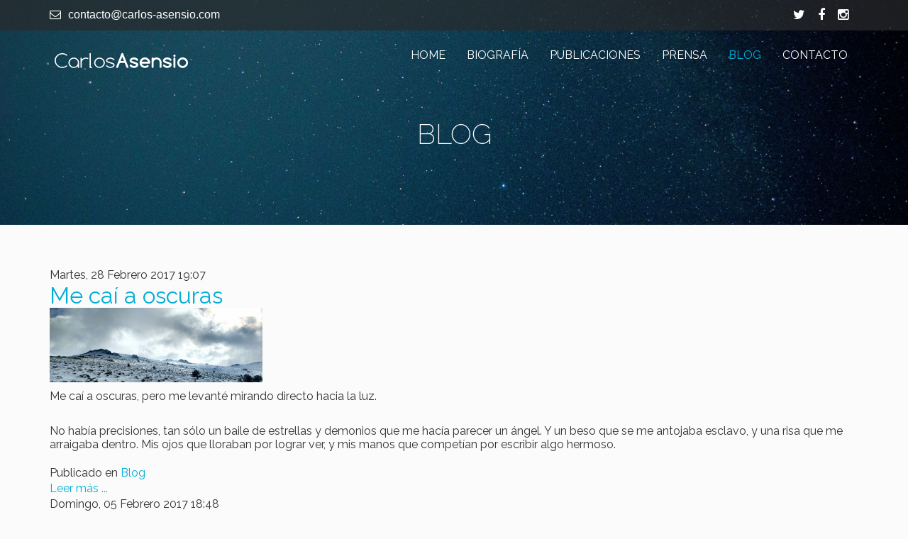

--- FILE ---
content_type: text/html; charset=utf-8
request_url: http://www.carlos-asensio.com/blog/itemlist/tag/poemario?limit=2&start=8
body_size: 5936
content:

<!DOCTYPE html>
<html prefix="og: http://ogp.me/ns#" lang="es-es" dir="ltr"
	  class='com_k2 view-itemlist task-tag itemid-218 j36 mm-hover'>

<head>
		<base href="http://www.carlos-asensio.com/blog/itemlist/tag/poemario" />
	<meta http-equiv="content-type" content="text/html; charset=utf-8" />
	<meta name="keywords" content="poesía, prosa poética, textos, ensayo, poemas, poemario, dejar de ser, poeta, poemario, editorial" />
	<meta property="og:url" content="http://www.carlos-asensio.com/blog/itemlist/tag/poemario?limit=2&amp;start=8" />
	<meta property="og:title" content="Carlos Asensio - Blog" />
	<meta property="og:type" content="website" />
	<meta property="og:description" content="Blog del escritor y poeta Carlos Asensio" />
	<meta name="description" content="Blog del escritor y poeta Carlos Asensio" />
	<meta name="generator" content="Joomla! - Open Source Content Management" />
	<title>Carlos Asensio - Blog</title>
	<link href="/templates/jdboston/favicon.ico" rel="shortcut icon" type="image/vnd.microsoft.icon" />
	<link href="/t3-assets/dev/templates.jdboston.less.bootstrap.less.css" rel="stylesheet" type="text/css" />
	<link href="/media/k2/assets/css/k2.fonts.css?v2.7.1" rel="stylesheet" type="text/css" />
	<link href="/components/com_k2/css/k2.css?v2.7.1" rel="stylesheet" type="text/css" />
	<link href="/templates/system/css/system.css" rel="stylesheet" type="text/css" />
	<link href="/t3-assets/dev/plugins.system.t3.base-bs3.less.t3.less.css" rel="stylesheet" type="text/css" />
	<link href="/t3-assets/dev/templates.jdboston.less.core.less.css" rel="stylesheet" type="text/css" />
	<link href="/t3-assets/dev/templates.jdboston.less.typography.less.css" rel="stylesheet" type="text/css" />
	<link href="/t3-assets/dev/templates.jdboston.less.forms.less.css" rel="stylesheet" type="text/css" />
	<link href="/t3-assets/dev/templates.jdboston.less.navigation.less.css" rel="stylesheet" type="text/css" />
	<link href="/t3-assets/dev/templates.jdboston.less.navbar.less.css" rel="stylesheet" type="text/css" />
	<link href="/t3-assets/dev/templates.jdboston.less.modules.less.css" rel="stylesheet" type="text/css" />
	<link href="/t3-assets/dev/templates.jdboston.less.joomla.less.css" rel="stylesheet" type="text/css" />
	<link href="/t3-assets/dev/templates.jdboston.less.components.less.css" rel="stylesheet" type="text/css" />
	<link href="/t3-assets/dev/templates.jdboston.less.style.less.css" rel="stylesheet" type="text/css" />
	<link href="/t3-assets/dev/templates.jdboston.less.template.less.css" rel="stylesheet" type="text/css" />
	<link href="/t3-assets/dev/plugins.system.t3.base-bs3.less.megamenu.less.css" rel="stylesheet" type="text/css" />
	<link href="/t3-assets/dev/templates.jdboston.less.megamenu.less.css" rel="stylesheet" type="text/css" />
	<link href="/templates/jdboston/fonts/font-awesome/css/font-awesome.min.css" rel="stylesheet" type="text/css" />
	<link href="https://fonts.googleapis.com/css?family=Raleway:100,200,400,700,800,900" rel="stylesheet" type="text/css" />
	<link href="http://www.carlos-asensio.com//modules/mod_customeimg/style.css" rel="stylesheet" type="text/css" />
	<script src="/media/jui/js/jquery.min.js" type="text/javascript"></script>
	<script src="/media/jui/js/jquery-noconflict.js" type="text/javascript"></script>
	<script src="/media/jui/js/jquery-migrate.min.js" type="text/javascript"></script>
	<script src="/media/k2/assets/js/k2.frontend.js?v2.7.1&amp;sitepath=/" type="text/javascript"></script>
	<script src="/templates/jdboston/js/script.js" type="text/javascript"></script>
	<script src="/plugins/system/t3/base-bs3/bootstrap/js/bootstrap.js" type="text/javascript"></script>
	<script src="/plugins/system/t3/base-bs3/js/jquery.tap.min.js" type="text/javascript"></script>
	<script src="/plugins/system/t3/base-bs3/js/script.js" type="text/javascript"></script>
	<script src="/plugins/system/t3/base-bs3/js/menu.js" type="text/javascript"></script>
	<script src="/plugins/system/t3/base-bs3/js/nav-collapse.js" type="text/javascript"></script>
	<script src="http://www.carlos-asensio.com//modules/mod_customeimg/script.js" type="text/javascript"></script>
	<script src="/media/system/js/mootools-core.js" type="text/javascript"></script>
	<script src="/media/system/js/core.js" type="text/javascript"></script>
	<script type="text/javascript">


/*===  EASY GOOGLE ANALYTICS : START TRACKING CODE  ===*/
	(function(i,s,o,g,r,a,m){i['GoogleAnalyticsObject']=r;i[r]=i[r]||function(){
	(i[r].q=i[r].q||[]).push(arguments)},i[r].l=1*new Date();a=s.createElement(o),
	m=s.getElementsByTagName(o)[0];a.async=1;a.src=g;m.parentNode.insertBefore(a,m)
	})(window,document,'script','//www.google-analytics.com/analytics.js','ga');
	ga('create', 'UA-89457884-1', 'carlos-asensio.com');
	ga('send', 'pageview');
/*===  EASY GOOGLE ANALYTICS : END TRACKING CODE  ===*/

	</script>

	
<!-- META FOR IOS & HANDHELD -->
	<meta name="viewport" content="width=device-width, initial-scale=1.0, maximum-scale=1.0, user-scalable=no"/>
	<style type="text/stylesheet">
		@-webkit-viewport   { width: device-width; }
		@-moz-viewport      { width: device-width; }
		@-ms-viewport       { width: device-width; }
		@-o-viewport        { width: device-width; }
		@viewport           { width: device-width; }
	</style>
	<script type="text/javascript">
		//<![CDATA[
		if (navigator.userAgent.match(/IEMobile\/10\.0/)) {
			var msViewportStyle = document.createElement("style");
			msViewportStyle.appendChild(
				document.createTextNode("@-ms-viewport{width:auto!important}")
			);
			document.getElementsByTagName("head")[0].appendChild(msViewportStyle);
		}
		//]]>
	</script> 
<meta name="HandheldFriendly" content="true"/>
<meta name="apple-mobile-web-app-capable" content="YES"/>
<!-- //META FOR IOS & HANDHELD -->




<!-- Le HTML5 shim and media query for IE8 support -->
<!--[if lt IE 9]>
<script src="//cdnjs.cloudflare.com/ajax/libs/html5shiv/3.7.3/html5shiv.min.js"></script>
<script type="text/javascript" src="/plugins/system/t3/base-bs3/js/respond.min.js"></script>
<![endif]-->

<!-- You can add Google Analytics here or use T3 Injection feature -->

</head>
<body>
<div id="fb-root"></div>
<script>(function(d, s, id) {
  var js, fjs = d.getElementsByTagName(s)[0];
  if (d.getElementById(id)) return;
  js = d.createElement(s); js.id = id;
  js.src = "//connect.facebook.net/es_ES/sdk.js#xfbml=1&version=v2.8";
  fjs.parentNode.insertBefore(js, fjs);
}(document, 'script', 'facebook-jssdk'));</script>

<div class="t3-wrapper"> <!-- Need this wrapper for off-canvas menu. Remove if you don't use of-canvas -->

	
<!-- HEADER -->
<header id="t3-header" class="t3-header">

	<!-- topbar -->
	<div id="topbar">
		<div class="container">
			<!-- SPOTLIGHT -->
	<div class="t3-spotlight t3-topbar  row">
					<div class=" col-lg-6 col-md-6 col-sm-6 col-xs-12">
								<div class="t3-module module " id="Mod94"><div class="module-inner"><div class="module-ct">

<div class="custom"  >
	<div class="topbar-menu">
<ul>
<li><i class="fa fa-envelope-o"></i><a>contacto@carlos-asensio.com</a></li>
</ul>
</div></div>
</div></div></div>
							</div>
					<div class=" col-lg-6 col-md-6 col-sm-6 col-xs-12">
								<div class="t3-module module " id="Mod95"><div class="module-inner"><div class="module-ct">

<div class="custom"  >
	<div class="social-icons">
<ul>
<li><a href="https://twitter.com/carloslasensio" target="_blank"><i class="fa fa-twitter"></i></a></li>
<li><a href="https://www.facebook.com/Carlos-L-Asensio-161604664317424" target="_blank"><i class="fa fa-facebook"></i></a></li>
<li><a href="https://www.instagram.com/carloslasensio" target="_blank"><i class="fa fa-instagram"></i></a></li>
</ul>
</div></div>
</div></div></div>
							</div>
			</div>
<!-- SPOTLIGHT -->
		</div>
	</div>
	<!-- //topbar -->

<!-- //HEADER -->

<div class="container header">
	<div class="row">

		<!-- LOGO -->
		<div class="col-xs-12 col-sm-3 logo">
			<div class="navbar-header mobile-off-canvas">
						</div>
			<div class="logo-image">
				<a href="http://www.carlos-asensio.com/" title="Carlos Asensio">
											<img class="logo-img" src="/images/logo-carlosasensio.png" alt="Carlos Asensio" />
															<span>Carlos Asensio</span>
				</a>
				<small class="site-slogan"></small>
			</div>
											<button type="button" class="navbar-toggle default-menu-icon" data-toggle="collapse" data-target=".t3-navbar-collapse">
					<div></div>
				</button>
					</div>
		<!-- //LOGO -->
		<nav id="t3-mainnav" class="col-xs-12 col-sm-9 navbar navbar-default t3-mainnav">
				<!-- Brand and toggle get grouped for better mobile display -->
									<div class="t3-navbar-collapse navbar-collapse collapse mobile-menu"></div>
								<div class="t3-navbar navbar-collapse collapse main-menu">
					<div  class="t3-megamenu"  data-responsive="true">
<ul itemscope itemtype="http://www.schema.org/SiteNavigationElement" class="nav navbar-nav level0">
<li itemprop='name'  data-id="101" data-level="1">
<a itemprop='url' class="" href="/"   data-target="#">HOME </a>

</li>
<li itemprop='name'  data-id="109" data-level="1">
<a itemprop='url' class="" href="/bio"   data-target="#">BIOGRAFÍA </a>

</li>
<li itemprop='name'  data-id="223" data-level="1">
<a itemprop='url' class="" href="/publicaciones"  title="Carlos Asensio - Publicaciones"   data-target="#">PUBLICACIONES </a>

</li>
<li itemprop='name'  data-id="224" data-level="1">
<a itemprop='url' class="" href="/prensa"   data-target="#">PRENSA </a>

</li>
<li itemprop='name' class="current active" data-id="218" data-level="1">
<a itemprop='url' class="" href="/blog"   data-target="#">BLOG </a>

</li>
<li itemprop='name'  data-id="111" data-level="1">
<a itemprop='url' class="" href="/contacto"  title="Carlos Asensio - Contacto"   data-target="#">CONTACTO </a>

</li>
</ul>
</div>

				</div>
		</nav>
			</div>
</div>
</header>

	
 
	<!-- headerimg -->
	<div id="headerimg">
		<div class="container">
				<!-- SPOTLIGHT -->
	<div class="t3-spotlight t3-headerimg  row">
					<div class=" col-lg-12 col-md-12 col-sm-12 col-xs-12">
								<div class="t3-module module " id="Mod169"><div class="module-inner"><div class="module-ct"><div class="headerimg-container" style="background: url('/images/aboutpage.jpg') center top; background-size:cover; ">
	<div class="content-section">
		<div class="title">Blog</div>
		<div class="description"></div>
	</div>
</div></div></div></div>
							</div>
			</div>
<!-- SPOTLIGHT -->
		</div>
	</div>
	<!-- //headerimg -->


	<!---->

	


	


	


	
<!-- Showcase -->

	<!-- //Showcase -->

	

<div id="t3-mainbody" class="container t3-mainbody">
	<div class="row">

		<!-- MAIN CONTENT -->
		<div id="t3-content" class="t3-content col-xs-12">
						<div id="system-message-container">
	</div>

						
<!-- Start K2 Tag Layout -->
<div id="k2Container" class="tagView">

	
	
		<div class="tagItemList">
		
		<!-- Start K2 Item Layout -->
		<div class="tagItemView">

			<div class="tagItemHeader">
								<!-- Date created -->
				<span class="tagItemDateCreated">
					Martes, 28 Febrero 2017 19:07				</span>
				
			  			  <!-- Item title -->
			  <h2 class="tagItemTitle">
			  						<a href="/blog/item/59-me-cai-a-oscuras">
			  		Me caí a oscuras			  	</a>
			  				  </h2>
			  		  </div>

		  <div class="tagItemBody">
			  			  <!-- Item Image -->
			  <div class="tagItemImageBlock">
				  <span class="tagItemImage">
				    <a href="/blog/item/59-me-cai-a-oscuras" title="Me ca&iacute; a oscuras">
				    	<img src="/media/k2/items/cache/339a0e1449b6b4062056bc300d87e893_Generic.jpg" alt="Me ca&iacute; a oscuras" style="width:300px; height:auto;" />
				    </a>
				  </span>
				  <div class="clr"></div>
			  </div>
			  
			  			  <!-- Item introtext -->
			  <div class="tagItemIntroText">
			  	<p style="line-height: normal; text-align: left;">Me ca&iacute; a oscuras, pero me levant&eacute; mirando directo hacia la luz.</p>
<p style="line-height: normal; text-align: left;">No hab&iacute;a precisiones, tan s&oacute;lo un baile de estrellas y demonios que me hac&iacute;a parecer un &aacute;ngel. Y un beso que se me antojaba esclavo, y una risa que me arraigaba dentro. Mis ojos que lloraban por lograr ver, y mis manos que compet&iacute;an por escribir algo hermoso.</p>
			  </div>
			  
			  <div class="clr"></div>
		  </div>

		  <div class="clr"></div>

		  
						<!-- Item category name -->
			<div class="tagItemCategory">
				<span>Publicado en</span>
				<a href="/blog">Blog</a>
			</div>
			
						<!-- Item "read more..." link -->
			<div class="tagItemReadMore">
				<a class="k2ReadMore" href="/blog/item/59-me-cai-a-oscuras">
					Leer más ...				</a>
			</div>
			
			<div class="clr"></div>
		</div>
		<!-- End K2 Item Layout -->

		
		<!-- Start K2 Item Layout -->
		<div class="tagItemView">

			<div class="tagItemHeader">
								<!-- Date created -->
				<span class="tagItemDateCreated">
					Domingo, 05 Febrero 2017 18:48				</span>
				
			  			  <!-- Item title -->
			  <h2 class="tagItemTitle">
			  						<a href="/blog/item/57-sentir">
			  		Sentir			  	</a>
			  				  </h2>
			  		  </div>

		  <div class="tagItemBody">
			  			  <!-- Item Image -->
			  <div class="tagItemImageBlock">
				  <span class="tagItemImage">
				    <a href="/blog/item/57-sentir" title="Sentir - Carlos Asensio">
				    	<img src="/media/k2/items/cache/0548677e6432786dd8df61eb3aaec139_Generic.jpg" alt="Sentir - Carlos Asensio" style="width:300px; height:auto;" />
				    </a>
				  </span>
				  <div class="clr"></div>
			  </div>
			  
			  			  <!-- Item introtext -->
			  <div class="tagItemIntroText">
			  	<p style="text-align: left;">Sentir que el coraz&oacute;n te arde de deseo, de impotencia, de furia, tambi&eacute;n de tristeza.</p>
<p style="line-height: normal; text-align: left;">Sentir una pena negra y apasionada en el abdomen y en el t&oacute;rax, una explosi&oacute;n de sensaciones nefastas y poco tranquilizadoras.</p>
			  </div>
			  
			  <div class="clr"></div>
		  </div>

		  <div class="clr"></div>

		  
						<!-- Item category name -->
			<div class="tagItemCategory">
				<span>Publicado en</span>
				<a href="/blog">Blog</a>
			</div>
			
						<!-- Item "read more..." link -->
			<div class="tagItemReadMore">
				<a class="k2ReadMore" href="/blog/item/57-sentir">
					Leer más ...				</a>
			</div>
			
			<div class="clr"></div>
		</div>
		<!-- End K2 Item Layout -->

			</div>

	<!-- Pagination -->
		<div class="k2Pagination">
		<ul class="pagination"><li><a title="Inicio" href="/blog/itemlist/tag/poemario?limit=2&amp;limitstart=0">Inicio</a></li><li><a title="Anterior" href="/blog/itemlist/tag/poemario?limit=2&amp;start=6">Anterior</a></li><li><a title="1" href="/blog/itemlist/tag/poemario?limit=2&amp;limitstart=0">1</a></li><li><a title="2" href="/blog/itemlist/tag/poemario?limit=2&amp;start=2">2</a></li><li><a title="3" href="/blog/itemlist/tag/poemario?limit=2&amp;start=4">3</a></li><li><a title="4" href="/blog/itemlist/tag/poemario?limit=2&amp;start=6">4</a></li><li class="active"><a>5</a></li><li><a title="6" href="/blog/itemlist/tag/poemario?limit=2&amp;start=10">6</a></li><li><a title="Siguiente" href="/blog/itemlist/tag/poemario?limit=2&amp;start=10">Siguiente</a></li><li><a title="Final" href="/blog/itemlist/tag/poemario?limit=2&amp;start=10">Final</a></li></ul>		<div class="clr"></div>
		Página 5 de 6	</div>
	
	
</div>
<!-- End K2 Tag Layout -->

<!-- JoomlaWorks "K2" (v2.7.1) | Learn more about K2 at http://getk2.org -->


		</div>
		<!-- //MAIN CONTENT -->

	</div>
</div> 



	


	
<!-- feature -->
	<!-- //feature -->

	
<!-- addressbar -->

	<!-- //addressbar -->

	
<!-- fullwidth -->


<!-- //fullwidth -->
	
	


	
<!-- addressbarbottom -->

	<!-- //addressbarbottom -->

	
<!-- Bottom -->


<!-- //Bottom -->

	<!-- FOOTER -->
<footer id="footer" class="wrap t3-footer">
		<!-- FOOT NAVIGATION -->
		<div class="container">
				<!-- SPOTLIGHT -->
	<div class="t3-spotlight t3-footer  row">
					<div class=" col-lg-3 col-md-3 col-sm-4 col-xs-12">
								<div class="t3-module module " id="Mod96"><div class="module-inner"><div class="module-ct">

<div class="custom"  >
	<div class="footer-1">
<h1><img src="/images/logo-carlosasensio.png" alt="Carlos Asensio" /></h1>
<div id="address">
<div class="address-info">
<div class="icon"><i class="fa fa-home"></i></div>
<div class="content">Madrid.</div>
</div>
<div class="address-info">
<div class="icon"><i class="fa fa-envelope-o"></i></div>
<div class="content">Email:<a href="mailto:contacto@carlos-asensio.com">contacto@carlos-asensio.com</a></div>
</div>
</div>
<br />
<div class="social-icons">
<ul>
<li><a href="https://twitter.com/carloslasensio"><i class="fa fa-twitter"></i></a></li>
<li><a href="https://www.facebook.com/carlosdejardeser/"><i class="fa fa-facebook"></i></a></li>
<li><a href="https://www.instagram.com/carloslasensio"><i class="fa fa-instagram"></i></a></li>
</ul>
</div>
</div></div>
</div></div></div>
							</div>
					<div class=" col-lg-3 col-md-3 col-sm-4 col-xs-12">
								<div class="t3-module module " id="Mod170"><div class="module-inner"><h3 class="module-title "><span>Últimas publicaciones</span></h3><div class="module-ct">
<div id="k2ModuleBox170" class="k2ItemsBlock">

	
	  <ul>
        <li class="even">

      <!-- Plugins: BeforeDisplay -->
      
      <!-- K2 Plugins: K2BeforeDisplay -->
      
      
      
      <!-- Plugins: AfterDisplayTitle -->
      
      <!-- K2 Plugins: K2AfterDisplayTitle -->
      
      <!-- Plugins: BeforeDisplayContent -->
      
      <!-- K2 Plugins: K2BeforeDisplayContent -->
      
            <div class="moduleItemIntrotext">
	      		         <a class="moduleItemTitle" href="/blog/item/74-esplendido-y-fragilisimo-cristal-de-una-estrella">El espléndido y fragilísimo cristal de una estrella</a>
      
      	      	☄️&nbsp;Llevo meses (o quiz&aacute; a&ntilde;os, ya he perdido la cuenta) trabajando, muy poco a poco, en un nuevo libro de poes&iacute;a. Es algo muy distinto a lo que he hecho&#8230;      	      </div>
      
	  <div class="clr"></div>
	  
     <!-- aqui estaba el titulo  elvencejo-->
	  
      
      <div class="clr"></div>

      
      <div class="clr"></div>

      <!-- Plugins: AfterDisplayContent -->
      
      <!-- K2 Plugins: K2AfterDisplayContent -->
      
            <span class="moduleItemDateCreated">Escrito el Lunes, 08 Junio 2020 17:35</span>
      
      
      
      
			
			
						<a class="moduleItemReadMore" href="/blog/item/74-esplendido-y-fragilisimo-cristal-de-una-estrella">
				Leer más...			</a>
			
      <!-- Plugins: AfterDisplay -->
      
      <!-- K2 Plugins: K2AfterDisplay -->
      
      <div class="clr"></div>
    </li>
        <li class="odd">

      <!-- Plugins: BeforeDisplay -->
      
      <!-- K2 Plugins: K2BeforeDisplay -->
      
      
      
      <!-- Plugins: AfterDisplayTitle -->
      
      <!-- K2 Plugins: K2AfterDisplayTitle -->
      
      <!-- Plugins: BeforeDisplayContent -->
      
      <!-- K2 Plugins: K2BeforeDisplayContent -->
      
            <div class="moduleItemIntrotext">
	      		         <a class="moduleItemTitle" href="/blog/item/73-leccion-de-historia">Lección de historia</a>
      
      	      	Lecci&oacute;n de historia &laquo;Las herramientas del amo no destruir&aacute;n la casa del amo&raquo;.(Audre Lorde)      	      </div>
      
	  <div class="clr"></div>
	  
     <!-- aqui estaba el titulo  elvencejo-->
	  
      
      <div class="clr"></div>

      
      <div class="clr"></div>

      <!-- Plugins: AfterDisplayContent -->
      
      <!-- K2 Plugins: K2AfterDisplayContent -->
      
            <span class="moduleItemDateCreated">Escrito el Domingo, 25 Noviembre 2018 12:12</span>
      
      
      
      
			
			
						<a class="moduleItemReadMore" href="/blog/item/73-leccion-de-historia">
				Leer más...			</a>
			
      <!-- Plugins: AfterDisplay -->
      
      <!-- K2 Plugins: K2AfterDisplay -->
      
      <div class="clr"></div>
    </li>
        <li class="even lastItem">

      <!-- Plugins: BeforeDisplay -->
      
      <!-- K2 Plugins: K2BeforeDisplay -->
      
      
      
      <!-- Plugins: AfterDisplayTitle -->
      
      <!-- K2 Plugins: K2AfterDisplayTitle -->
      
      <!-- Plugins: BeforeDisplayContent -->
      
      <!-- K2 Plugins: K2BeforeDisplayContent -->
      
            <div class="moduleItemIntrotext">
	      		         <a class="moduleItemTitle" href="/blog/item/72-poesia-contemporanea-v-maria-sotomayor-y-alberto-conejero">Poesía contemporánea V: María Sotomayor y Alberto Conejero</a>
      
      	      	La primera vez que pis&eacute; Nakama, en Chueca, me sent&iacute; como en casa. Me enamor&eacute; de ese peque&ntilde;o rinc&oacute;n, tan acogedor y tan lleno de libros elegidos con un gusto&#8230;      	      </div>
      
	  <div class="clr"></div>
	  
     <!-- aqui estaba el titulo  elvencejo-->
	  
      
      <div class="clr"></div>

      
      <div class="clr"></div>

      <!-- Plugins: AfterDisplayContent -->
      
      <!-- K2 Plugins: K2AfterDisplayContent -->
      
            <span class="moduleItemDateCreated">Escrito el Lunes, 12 Febrero 2018 21:55</span>
      
      
      
      
			
			
						<a class="moduleItemReadMore" href="/blog/item/72-poesia-contemporanea-v-maria-sotomayor-y-alberto-conejero">
				Leer más...			</a>
			
      <!-- Plugins: AfterDisplay -->
      
      <!-- K2 Plugins: K2AfterDisplay -->
      
      <div class="clr"></div>
    </li>
        <li class="clearList"></li>
  </ul>
  
	
	
</div>
</div></div></div>
							</div>
					<div class=" col-lg-3 col-md-3 col-sm-4 col-xs-12">
								<div class="t3-module module " id="Mod202"><div class="module-inner"><div class="module-ct">

<div class="custom"  >
	<a class="twitter-timeline" data-lang="es" data-height="300" data-theme="dark" data-link-color="#F5F8FA" href="https://twitter.com/CarlosLAsensio">Tweets de Carlos Asensio</a> <script async src="//platform.twitter.com/widgets.js" charset="utf-8"></script></div>
</div></div></div>
							</div>
					<div class=" col-lg-3 col-md-3 col-sm-4 col-xs-12">
								&nbsp;
							</div>
			</div>
<!-- SPOTLIGHT -->
		</div>
		<!-- //FOOT NAVIGATION -->
</footer>
<!-- //FOOTER -->
<!-- BACK TOP TOP BUTTON -->
	
<div id="back-to-top" data-spy="affix" data-offset-top="300" class="back-to-top affix-top">
  <button class="btn btn-primary" title="Back to Top"><i class="fa fa-angle-double-up" aria-hidden="true"></i></button>
</div>
<script type="text/javascript">
(function($) {
	// Back to top
	$('#back-to-top').on('click', function(){
		$("html, body").animate({scrollTop: 0}, 500);
		return false;
	});
})(jQuery);
</script>

<!-- BACK TO TOP BUTTON -->

	<!-- copyright -->
<div id="copyright">
	<div class="container">
		<p>&copy; Copyright 2026 Carlos Asensio<a href="https://www.joomdev.com/products/templates" target="_blank"> <strong>Joomla Templates</strong></a> by <a href="http://www.joomdev.com" target="_blank"><strong>JoomDev</strong></a></p>
	</div>
</div>
<!-- //copyright -->

</div>

</body>

</html>

--- FILE ---
content_type: text/css
request_url: http://www.carlos-asensio.com/t3-assets/dev/templates.jdboston.less.forms.less.css
body_size: 1831
content:
.form-control:focus {
  border-color: #66afe9;
  outline: 0;
  -webkit-box-shadow: inset 0 1px 1px rgba(0,0,0,.075), 0 0 8px rgba(102, 175, 233, 0.6);
  box-shadow: inset 0 1px 1px rgba(0,0,0,.075), 0 0 8px rgba(102, 175, 233, 0.6);
}
.form-control::-moz-placeholder {
  color: #999999;
  opacity: 1;
}
.form-control:-ms-input-placeholder {
  color: #999999;
}
.form-control::-webkit-input-placeholder {
  color: #999999;
}
textarea.form-control {
  height: auto;
}
body .gbs3 .btn {
  border-radius: 2px;
}
body .gbs3 .form-control {
  border-radius: 2px;
}
.form-group {
  margin-bottom: 20px;
}
.radio label,
.checkbox label {
  display: inline;
}
.form-control-static {
  margin-bottom: 0;
}
@media (min-width: 768px) {
  .form-inline .form-group {
    display: inline-block;
  }
  .form-inline .form-control {
    display: inline-block;
  }
  .form-inline .radio input[type="radio"],
  .form-inline .checkbox input[type="checkbox"] {
    float: none;
  }
}
.form-horizontal .control-label,
.form-horizontal .radio,
.form-horizontal .checkbox,
.form-horizontal .radio-inline,
.form-horizontal .checkbox-inline {
  margin-top: 0;
  margin-bottom: 0;
  padding-top: 7px;
}
.form-horizontal .form-control-static {
  padding-top: 7px;
}
.form-actions {
  background: none;
}
.btn,
button {
  color: #fff;
  font-size: 15px;
  padding: 7px 21px;
  border-radius: 2px;
  z-index: 1;
  margin-bottom: 10px;
  text-transform: capitalize;
  margin-right: 5px;
  display: inline-block;
  position: relative;
  border: 1px solid transparent;
  background: #02aed6;
  transition: all 0.5s cubic-bezier(0.215, 0.61, 0.355, 1) 0s;
  -moz-transition: all 0.5s cubic-bezier(0.215, 0.61, 0.355, 1) 0s;
  -webkit-transition: all 0.5s cubic-bezier(0.215, 0.61, 0.355, 1) 0s;
}
.btn:hover,
button:hover,
.btn:focus,
button:focus {
  background: #262626;
  color: #fff;
}
.btn.btn-lg,
button.btn-lg {
  font-size: 19px;
  padding: 17px 24px;
}
.btn.btn-sm,
button.btn-sm {
  font-size: 15px;
  padding: 10px 18px;
}
.btn.btn-xs,
button.btn-xs {
  font-size: 14px;
  padding: 5px 15px;
}
.btn.btn-rect,
button.btn-rect {
  border-radius: 5px;
}
.btn.btn-owal,
button.btn-owal {
  border-radius: 25px;
}
.btn.icon-right .fa,
button.icon-right .fa {
  margin-left: 10px;
}
.btn.icon-left .fa,
button.icon-left .fa {
  margin-right: 10px;
}
.btn-s1 {
  background: #262626;
}
.btn-s1:hover,
.btn-s1:focus {
  background: #505050;
  color: #fff;
}
.btn-s2 {
  background: none;
  color: #02aed6;
  border-color: #02aed6;
}
.btn-s2:hover,
.btn-s2:focus {
  background: #02aed6;
  color: #fff;
}
.btn-s3 {
  background: none;
  color: #262626;
  border-color: #262626;
}
.btn-s3:hover,
.btn-s3:focus {
  background: #262626;
  color: #fff;
}
.btn-group-vertical .btn,
.btn-group-vertical button {
  margin-bottom: 0;
}
#form-login input.button {
  color: #fff;
  font-size: 15px;
  padding: 7px 21px;
  border-radius: 2px;
  z-index: 1;
  margin-bottom: 10px;
  text-transform: capitalize;
  margin-right: 5px;
  display: inline-block;
  position: relative;
  border: 1px solid transparent;
  background: #02aed6;
  transition: all 0.5s cubic-bezier(0.215, 0.61, 0.355, 1) 0s;
  -moz-transition: all 0.5s cubic-bezier(0.215, 0.61, 0.355, 1) 0s;
  -webkit-transition: all 0.5s cubic-bezier(0.215, 0.61, 0.355, 1) 0s;
}
#form-login input.button:hover,
#form-login input.button:focus {
  background: #262626;
  color: #fff;
}
.btn-default {
  color: #fff;
  border-radius: 0;
  background: #02aed6;
}
.btn-default:hover,
.btn-default:focus {
  border-color: #262626;
}
.btn.btn-primary {
  background-color: #02aed6;
  border-color: #02aed6;
  color: #fff;
}
.btn.btn-primary:hover,
.btn.btn-primary:focus {
  background: #262626;
  color: #fff;
  border-color: #262626;
}
.btn.btn-warning {
  background-color: #f0ad4e;
  border-color: #eea236;
  color: #ffffff;
}
.btn.btn-danger {
  background-color: #d9534f;
  border-color: #d43f3a;
  color: #ffffff;
}
.btn.btn-success {
  background-color: #5cb85c;
  border-color: #4cae4c;
  color: #ffffff;
}
.btn.btn-info {
  background-color: #5bc0de;
  border-color: #46b8da;
  color: #ffffff;
}
.btn.btn-link {
  background: none;
  border-top: none;
  border-right: none;
  border-bottom: 1px solid #02aed6;
  border-left: none;
  color: #02aed6;
  border-radius: 0;
  text-decoration: none;
}
.btn.btn-link:hover,
.btn.btn-link:focus {
  border-color: #262626;
  color: #262626;
}
.btn-inverse {
  color: #ffffff;
  background-color: #333333;
  border-color: #262626;
}
.btn-inverse:hover,
.btn-inverse:focus,
.btn-inverse.focus,
.btn-inverse:active,
.btn-inverse.active,
.open > .dropdown-toggle.btn-inverse {
  color: #ffffff;
  background-color: #1a1a1a;
  border-color: #080808;
}
.btn-inverse:active,
.btn-inverse.active,
.open > .dropdown-toggle.btn-inverse {
  background-image: none;
}
.btn-inverse.disabled,
.btn-inverse[disabled],
fieldset[disabled] .btn-inverse,
.btn-inverse.disabled:hover,
.btn-inverse[disabled]:hover,
fieldset[disabled] .btn-inverse:hover,
.btn-inverse.disabled:focus,
.btn-inverse[disabled]:focus,
fieldset[disabled] .btn-inverse:focus,
.btn-inverse.disabled.focus,
.btn-inverse[disabled].focus,
fieldset[disabled] .btn-inverse.focus,
.btn-inverse.disabled:active,
.btn-inverse[disabled]:active,
fieldset[disabled] .btn-inverse:active,
.btn-inverse.disabled.active,
.btn-inverse[disabled].active,
fieldset[disabled] .btn-inverse.active {
  background-color: #333333;
  border-color: #262626;
}
.btn-inverse .badge {
  color: #333333;
  background-color: #ffffff;
}

.btn-group .btn {
  border-color: #35bede;
  border-radius: 6px;
  -moz-border-radius: 6px;
  -webkit-border-radius: 6px;
  margin: 0;
}
.btn-group.open .dropdown-toggle {
  background: #35BEDE;
  box-shadow: none;
  color: #fff;
}
.btn-group .dropdown-toggle + ul.dropdown-menu {
  padding: 0;
}
.btn-group .dropdown-toggle + ul.dropdown-menu li {
  border-bottom: 1px solid #ddd;
}
.btn-group .dropdown-toggle + ul.dropdown-menu li.active {
  background: none;
  color: #02aed6;
}
.btn-group .dropdown-toggle + ul.dropdown-menu li a {
  padding: 10px 20px;
}
.btn-group .dropdown-toggle + ul.dropdown-menu li:last-child {
  border-bottom: none;
}
.btn-block + .btn-block {
  margin-top: 5px;
}
select::-moz-placeholder,
textarea::-moz-placeholder,
input[type="text"]::-moz-placeholder,
input[type="password"]::-moz-placeholder,
input[type="datetime"]::-moz-placeholder,
input[type="datetime-local"]::-moz-placeholder,
input[type="date"]::-moz-placeholder,
input[type="month"]::-moz-placeholder,
input[type="time"]::-moz-placeholder,
input[type="week"]::-moz-placeholder,
input[type="number"]::-moz-placeholder,
input[type="email"]::-moz-placeholder,
input[type="url"]::-moz-placeholder,
input[type="search"]::-moz-placeholder,
input[type="tel"]::-moz-placeholder,
input[type="color"]::-moz-placeholder,
.inputbox::-moz-placeholder {
  color: #999999;
  opacity: 1;
}
select:-ms-input-placeholder,
textarea:-ms-input-placeholder,
input[type="text"]:-ms-input-placeholder,
input[type="password"]:-ms-input-placeholder,
input[type="datetime"]:-ms-input-placeholder,
input[type="datetime-local"]:-ms-input-placeholder,
input[type="date"]:-ms-input-placeholder,
input[type="month"]:-ms-input-placeholder,
input[type="time"]:-ms-input-placeholder,
input[type="week"]:-ms-input-placeholder,
input[type="number"]:-ms-input-placeholder,
input[type="email"]:-ms-input-placeholder,
input[type="url"]:-ms-input-placeholder,
input[type="search"]:-ms-input-placeholder,
input[type="tel"]:-ms-input-placeholder,
input[type="color"]:-ms-input-placeholder,
.inputbox:-ms-input-placeholder {
  color: #999999;
}
select::-webkit-input-placeholder,
textarea::-webkit-input-placeholder,
input[type="text"]::-webkit-input-placeholder,
input[type="password"]::-webkit-input-placeholder,
input[type="datetime"]::-webkit-input-placeholder,
input[type="datetime-local"]::-webkit-input-placeholder,
input[type="date"]::-webkit-input-placeholder,
input[type="month"]::-webkit-input-placeholder,
input[type="time"]::-webkit-input-placeholder,
input[type="week"]::-webkit-input-placeholder,
input[type="number"]::-webkit-input-placeholder,
input[type="email"]::-webkit-input-placeholder,
input[type="url"]::-webkit-input-placeholder,
input[type="search"]::-webkit-input-placeholder,
input[type="tel"]::-webkit-input-placeholder,
input[type="color"]::-webkit-input-placeholder,
.inputbox::-webkit-input-placeholder {
  color: #999999;
}
textareaselect,
textareatextarea,
textareainput[type="text"],
textareainput[type="password"],
textareainput[type="datetime"],
textareainput[type="datetime-local"],
textareainput[type="date"],
textareainput[type="month"],
textareainput[type="time"],
textareainput[type="week"],
textareainput[type="number"],
textareainput[type="email"],
textareainput[type="url"],
textareainput[type="search"],
textareainput[type="tel"],
textareainput[type="color"],
textarea.inputbox {
  height: auto;
}
@media screen and (min-width: 768px) {
  select,
  textarea,
  input[type="text"],
  input[type="password"],
  input[type="datetime"],
  input[type="datetime-local"],
  input[type="date"],
  input[type="month"],
  input[type="time"],
  input[type="week"],
  input[type="number"],
  input[type="email"],
  input[type="url"],
  input[type="search"],
  input[type="tel"],
  input[type="color"],
  .inputbox {
    width: auto;
  }
}
select,
select.form-control,
select.inputbox,
select.input {
  padding-right: 5px;
}
.input-append .active,
.input-prepend .active {
  background-color: #bbff33;
  border-color: #669900;
}
.invalid {
  border-color: #cc0000;
}
label.invalid {
  color: #cc0000;
}
input.invalid {
  border: 1px solid #cc0000;
}

--- FILE ---
content_type: text/css
request_url: http://www.carlos-asensio.com/t3-assets/dev/templates.jdboston.less.style.less.css
body_size: 1408
content:
.t3-header {
  position: relative;
  z-index: 9;
  background: #333;
  padding-top: 0;
  padding-bottom: 0;
  -webkit-transition: top 0.5s ease-in-out;
  -moz-transition: top 0.5s ease-in-out;
  -o-transition: top 0.5s ease-in-out;
  transition: top 0.5s ease-in-out;
}
.t3-header.scroll-up {
  top: 0%;
  position: fixed !important;
  background: #262626 !important;
}
.t3-header.scroll-down {
  top: -50%;
  -webkit-transition: top 1s ease-in-out;
  -moz-transition: top 1s ease-in-out;
  -o-transition: top 1s ease-in-out;
  transition: top 1s ease-in-out;
}
.container.header {
  padding-top: 15px;
  padding-bottom: 15px;
}
.logo {
  text-align: center;
}
@media screen and (min-width: 768px) {
  .logo {
    text-align: left;
  }
}
.logo a {
  display: inline-block;
  line-height: 1;
  margin: 0;
}
.logo-image span,
.logo-image small {
  display: none;
}
.logo-text a {
  text-decoration: none;
  font-size: 28px;
  font-weight: bold;
}
.logo-text:hover a,
.logo-text a:hover,
.logo-text a:active,
.logo-text a:focus {
  text-decoration: none;
}
.logo-text .site-slogan {
  display: block;
  font-size: 14px;
  margin-top: 5px;
}
.head-search {
  margin-top: 20px;
}
.head-search:before,
.head-search:after {
  content: " ";
  display: table;
}
.head-search:after {
  clear: both;
}
.head-search form {
  margin: 0;
}
.head-search label {
  display: none;
}
.head-search .search {
  position: relative;
}
.head-search .search:before {
  font-family: "FontAwesome";
  content: "\f002";
  display: block;
  position: absolute;
  left: 10px;
  top: 6px;
  color: #555555;
}
@media screen and (min-width: 768px) {
  .head-search .search {
    float: right;
  }
}
.head-search .form-control {
  width: 100%;
  padding-left: 30px;
}
@media screen and (min-width: 768px) {
  .head-search .form-control {
    width: 150px;
  }
  .head-search .form-control:focus {
    width: 200px;
  }
}
.t3-sl {
  padding-bottom: 40px;
  padding-top: 40px;
}
@media screen and (min-width: 768px) {
  .t3-sl {
    padding-bottom: 60px;
    padding-top: 60px;
  }
}
.t3-mainbody {
  padding-top: 20px;
  padding-bottom: 20px;
}
.t3-content {
  padding-top: 20px;
  padding-bottom: 20px;
}
.t3-sidebar {
  padding-top: 20px;
  padding-bottom: 20px;
}
.t3-sidebar ul.menu {
  margin: 0 -20px -20px;
  list-style: none;
}
.t3-sidebar ul.menu li {
  padding: 7px 20px;
  border-bottom: 1px solid #ddd;
}
.t3-sidebar ul.menu li a {
  color: #262626;
  display: block;
  font-size: 18px;
  text-decoration: none;
}
.t3-sidebar ul.menu li:last-child {
  border-bottom: none;
}
.t3-sidebar ul.menu li:hover {
  background: #02AED6;
}
.t3-sidebar ul.menu li:hover a {
  color: #fff;
}
.t3-sidebar ul.menu li.active {
  background: #02AED6;
}
.t3-sidebar ul.menu li.active a {
  color: #fff;
}
.t3-footer:before,
.t3-footer:after {
  content: " ";
  display: table;
}
.t3-footer:after {
  clear: both;
}
.t3-footer small {
  display: block;
  font-size: 100%;
}
.t3-footnav {
  padding: 20px 0;
}
.t3-footnav:before,
.t3-footnav:after {
  content: " ";
  display: table;
}
.t3-footnav:after {
  clear: both;
}
@media screen and (min-width: 768px) {
  .t3-footnav {
    padding: 40px 0;
  }
}
.t3-footnav .t3-module {
  background: #f8f8f8;
  color: #555555;
  margin-top: 10px;
  margin-bottom: 10px;
}
.t3-footnav .t3-module .module-title {
  color: #333333;
  font-size: 18px;
  margin-bottom: 10px;
}
.t3-footnav .t3-module ul {
  list-style: none;
  margin-left: 0;
  margin-bottom: 0;
  padding-left: 0;
}
.t3-footnav .t3-module ul > li {
  line-height: 24px;
}
.t3-footnav .t3-module ul > li > a {
  color: #555555;
}
.t3-footnav .t3-module ul > li > a:hover,
.t3-footnav .t3-module ul > li > a:active,
.t3-footnav .t3-module ul > li > a:focus {
  color: #555555;
}
.t3-copyright {
  border-top: 1px solid #eeeeee;
  font-size: 12px;
  padding: 40px 0 80px;
}
.t3-copyright:before,
.t3-copyright:after {
  content: " ";
  display: table;
}
.t3-copyright:after {
  clear: both;
}
.t3-copyright small {
  margin-bottom: 5px;
}
.copyright {
  margin-bottom: 20px;
}
.poweredby:before,
.poweredby:after {
  content: " ";
  display: table;
}
.poweredby:after {
  clear: both;
}
@media screen and (min-width: 991px) {
  .poweredby {
    text-align: right;
  }
}
.poweredby .t3-logo,
.poweredby .t3-logo-small {
  opacity: .8;
  display: inline-block;
}

.scrolloff {
  pointer-events: none;
}
.responsive-map iframe {
  width: 100%;
  margin-bottom: -5px;
}

body .browseProductImage {
  max-height: 350px;
}
#back-to-top {
  bottom: 15px;
  box-shadow: 0 1px 10px 0 rgba(0, 0, 0, 0.15);
  overflow: hidden;
  position: fixed;
  right: 15px;
  transform: translateY(100px);
  z-index: 1;
  transition: all 0.3s ease 0s;
}
@media (min-width: 768px) {
  #back-to-top {
    display: block;
  }
}
#back-to-top .btn {
  background: #02aed6;
  border: none;
  box-shadow: 0 0 5px rgba(0, 0, 0, 0.5);
  -moz-box-shadow: 0 0 5px rgba(0, 0, 0, 0.5);
  -webkit-box-shadow: 0 0 5px rgba(0, 0, 0, 0.5);
  color: #fff;
  margin: 0;
  height: 40px;
  width: 40px;
  border-radius: 0;
  line-height: 1;
  padding: 0;
  text-align: center;
  opacity: 1;
  transition: all 0.3s ease 0s;
}
#back-to-top .btn:hover,
#back-to-top .btn:active,
#back-to-top .btn:focus {
  background: #262626;
  outline: none;
  opacity: 1;
  filter: alpha(opacity=100);
}
#back-to-top.affix {
  transform: translateY(0px);
}
#back-to-top a {
  outline: none;
}
#back-to-top i {
  font-size: 28px;
  line-height: 22px;
}

--- FILE ---
content_type: text/css
request_url: http://www.carlos-asensio.com/t3-assets/dev/templates.jdboston.less.template.less.css
body_size: 9312
content:
body {
  font-family: 'Raleway', sans-serif;
  font-size: 16px;
}
a {
  color: #02aed6;
}
a:focus,
a:hover {
  outline: none;
  color: #02aed6;
}
.componentheading {
  font-size: 25px;
}
.fixheader #t3-header {
  padding: 0;
  width: 100%;
  background: none;
  position: absolute;
}
#t3-mainnav {
  border: none;
  background: none;
}

#topbar {
  z-index: 9;
  padding: 5px 0;
  position: relative;
  background-color: rgba(41, 42, 44, 0.7);
}
#topbar .topbar-menu {
  float: left;
}
#topbar .topbar-menu ul {
  padding: 0px;
  margin: 0px;
  list-style: none;
}
#topbar .topbar-menu li {
  display: inline-block;
  line-height: 32px;
  color: #fff;
  font-size: 16px;
}
#topbar .topbar-menu a {
  color: #fff;
  padding: 0 10px;
  font-family: arial;
  text-decoration: none;
}
#topbar .social-icons {
  float: right;
}
#topbar .social-icons a {
  font-size: 18px;
}
#topbar .t3-module {
  margin-bottom: 0px;
}

.social-icons ul {
  padding: 0px;
  margin: 0px;
  list-style: none;
}
.social-icons li {
  display: inline-block;
  padding-right: 14px;
  line-height: 32px;
}
.social-icons a {
  color: #fff;
  font-size: 22px;
}
.social-icons a:hover {
  color: #56c9e4;
}

#slider {
  top: 0;
  width: 100%;
  color: #fff;
  
  background-color: #56c9e4;
}
#slider .t3-module {
  margin: 0px;
}

#headerimg .container {
  width: 100%;
  padding: 0;
}
#headerimg .container .t3-spotlight {
  margin: 0;
}
#headerimg .container .t3-spotlight > div {
  padding: 0;
}

.spotlight-1 {
  background: #ffffff url(../../templates/jdboston/images/about-right.png) right bottom no-repeat;
  padding: 130px 0 30px;
}
.spotlight-1 .module-title {
  color: #02aed6;
}
.spotlight-1 .t3-module {
  margin: 0;
}

.spotlight-2 {
  color: #fff;
  padding: 70px 0 80px;
  background-image: url(../../templates/jdboston/images/services-banner.png);
  background-repeat: no-repeat;
  background-attachment: fixed;
  background-position: center top;
  background-size: cover;
}
.spotlight-2 .module-title {
  color: #fff;
}
.spotlight-2 .t3-module {
  margin: 0;
}

#services {
  background: url(../../templates/jdboston/images/services-banner.png) no-repeat center top;
  color: #fff;
  padding: 82px 0 70px;
}
#services .custom {
  width: 86%;
  margin: 0 6%;
}
.box-circle .icon-box-icon {
  width: 120px;
  height: 120px;
  color: #02aed6;
  font-size: 40px;
  position: relative;
  text-align: center;
  line-height: 115px;
  border-radius: 100%;
  margin-bottom: 15px;
  display: inline-block;
  border: 5px solid #fff;
}
.box-circle .icon-box-icon:hover {
  background-color: #02aed6;
  color: #fff;
  border: #02aed6 solid 5px;
  transition: all 0.1s ease;
}
.box-circle .icon-box-icon:hover:after {
  position: absolute;
  top: 0;
  border-radius: 100%;
  content: "";
  display: block;
  width: 100%;
  height: 100%;
  opacity: 1;
  transform: scale(1.2);
  border: 1px solid #fff;
}

#showcase {
  font-family: 'Raleway', sans-serif;
  padding-top: 80px;
}
#showcase .t3-module {
  margin: 0px;
}
#showcase .container {
  width: 100%;
  padding: 0px;
}
#portfolio {
  padding-top: 30px;
}
#portfolio .portfolio-item {
  width: 50%;
}
#portfolio #portfolio-filter {
  margin-bottom: 0px;
}
#portfolio #filters .btn-port {
  border-radius: 0px;
  font-size: 18px;
  background: none !important;
  border-color: #02aed6 !important;
  border-right: none !important;
  border-left: none !important;
  color: #000 !important;
  padding: 10px 15px;
}
#portfolio #filters .btn-port.current,
#portfolio #filters .btn-port:hover {
  background: #02aed6 !important;
  color: #fff !important;
}
#portfolio .module-title {
  margin-bottom: 40px;
}
#portfolio .p-box .hover-wrapper {
  background: rgba(2, 174, 214, 0.9);
  color: #fff;
}
#portfolio .p-box .hover-wrapper i.fa {
  font-size: 26px !important;
  color: #fff !important;
}
#portfolio .p-box:hover h5 {
  font-size: 20px;
  font-family: 'Raleway', sans-serif;
}
#portfolio .p-box:hover .hover-wrapper {
  border: 2px solid #02aed6;
  margin: 1.5% 2%;
  width: 96%;
  height: 96%;
}
#portfolio .p-box h5 {
  font-size: 25px !important;
}

#section-4 .module-inner {
  padding-top: 50px;
  text-align: center;
  color: #000;
}
#section-4 p {
  padding: 30px 0;
}
#section-4 .t3-module {
  margin: 0px;
}

#feature {
  padding: 62px 0 40px;
  background-size: cover;
  background-repeat: no-repeat;
  background-position: center top;
  background-image: url(../../templates/jdboston/images/skill-back.jpg);
  color: #fff;
}
#feature .module-title {
  color: #fff;
  font-weight: normal;
}
#feature .t3-module {
  margin: 0 0 25px;
}
.skill-count-item strong {
  font-size: 20px;
  font-weight: normal;
  text-transform: capitalize;
}
.skill-count-item h2,
.skill-count-item p {
  font-family: arial;
  margin-bottom: 0;
}
.skill-count-item {
  padding: 10px 34px;
}
.border-skillset .skill-count-item {
  border: 1px solid #ddd;
  padding: 25px 60px 10px;
  margin-bottom: 10px;
}

#testimonials {
  background: #eee;
  padding: 60px 0 50px;
}
.ot_testimonial {
  text-align: center;
  
  
}
.ot_testimonial .arrow-down {
  border: none;
}
.ot_testimonial div .ot_tcontent {
  background: none;
}
.ot_testimonial .ot_title::before,
.ot_testimonial .ot_title::after {
  content: none;
}
.ot_testimonial div.ot_title {
  width: 60%;
  margin: 0 auto;
  padding: 20px 0;
  font-family: 'Raleway', sans-serif;
  font-style: normal;
  line-height: 26px;
  font-size: 16px;
}
.ot_testimonial .ot_info {
  display: inline;
  padding: 0px;
}
.ot_testimonial .ot_info .ot_image {
  display: inline;
  float: left;
  padding: 20px 0 10px;
  width: 100%;
}
.ot_testimonial .ot_info .ot_image img {
  padding: 0;
  display: inline-block;
  float: none;
  width: 100px;
  height: 100px;
  border: 2px solid #02aed6;
}
.ot_testimonial .ot_info .ot_aditional {
  width: 100%;
  display: block;
}
.ot_testimonial .ot_info .ot_aditional .ot_name {
  font-size: 18px;
  color: #262626;
}
.ot_testimonial .ot_info .ot_aditional .ot_work {
  color: #262626;
  font-size: 18px;
}
.ot_testimonial ol.carousel-indicators li {
  background: #ddd;
  width: 35px;
  border-radius: 0;
  height: 4px;
  border: none;
}
.ot_testimonial ol.carousel-indicators li.active {
  background: #02aed6;
  border: none;
  width: 35px;
  height: 4px;
}
.ot_testimonial .ot_tcontent1 div.ot_title {
  width: 90%;
}
.ot_testimonial .ot_list {
  width: 100%;
  margin: 0 0 10px;
  text-align: left;
  padding: 0 0 10px;
  display: inline-block;
  border-bottom: 1px solid #ddd;
}
.ot_testimonial .ot_list .ot_info {
  float: left;
  width: 220px;
  text-align: center;
}
.ot_testimonial .ot_list .ot_info .ot_aditional {
  display: block;
}
.ot_testimonial .ot_list .ot_tcontent {
  float: left;
  width: 80%;
}
.ot_testimonial .ot_list .ot_tcontent .ot_title {
  width: 100%;
}
.ot_testimonial .caroufredsel_wrapper {
  text-align: center !important;
}
.ot_testimonial .caroufredsel_wrapper .ot_title {
  text-align: center !important;
}
.ot_testimonial #thumbs-wrapper {
  padding: 40px 40px 10px;
}
.ot_testimonial #thumbs-wrapper #thumbs {
  width: 100% !important;
  height: auto !important;
  text-align: center !important;
}
.ot_testimonial #thumbs-wrapper #thumbs a {
  margin: 0;
  float: none;
  display: inline-block;
  width: auto !important;
  height: auto !important;
}

#some {
  padding-top: 80px;
}
.f-icon {
  font-size: 40px;
  color: #02aed6;
  text-align: center;
  line-height: 0px;
  width: 60px;
}
.f-icon .fa-mobile {
  font-size: 60px;
}
.f-icon .fa-html5 {
  font-size: 50px;
}

#bottom {
  color: #fff;
  padding: 40px 0 0;
  background-color: #02aed6;
}
#bottom h3.module-title span {
  color: #fff;
}
#bottom div.acymailing_module {
  margin-top: 30px !important;
  margin-bottom: 30px !important;
}

.acymailing_module .acyfield_email .inputbox {
  padding: 0 30px;
  height: 60px;
  border-radius: 0;
  font-size: 16px;
}
.acymailing_module .acysubbuttons .button {
  background-color: #000;
  border-radius: 0;
  height: 60px;
  padding: 0 70px;
  font-size: 16px;
  border: 2px solid #000;
}
.acymailing_module .acysubbuttons .button:hover {
  border: 2px solid #505050;
  background: #505050;
  color: #fff;
}
.acymailing_module .acymailing_introtext {
  width: 68%;
  font-size: 16px;
  text-align: center;
  margin: 0 auto 40px !important;
}
.acymailing_module td.acyfield_email {
  width: 75%;
}

.t3-mainbody {
  padding-top: 40px;
  padding-bottom: 40px;
}
.t3-mainbody .module-title {
  font-weight: normal;
}
.article-header h1 {
  font-weight: normal;
  font-size: 30px;
}

#team {
  padding: 70px 0 40px;
}
#team .module-title {
  margin-bottom: 40px;
}
body #sc_our_team .sc_team_member .sc_team_member_name a {
  color: #262626 !important;
}
body #sc_our_team .sc_team_member .sc_team_member_jobtitle {
  color: #262626 !important;
  line-height: normal !important;
  height: auto !important;
}
.wrap.t3-navhelper {
  background: #fff;
  padding: 50px 0;
}

#footer {
  color: #fff;
  border: none;
  padding-top: 40px;
  background-color: #262626;
}
#footer .footer-1 h1 {
  margin-top: 0;
}
#footer .module-title {
  color: #fff;
  font-size: 24px;
}
#footer ul.nav li a {
  color: #fff;
  padding: 5px 0;
  font-size: 17px;
  line-height: normal;
  background: none;
}
#footer a {
  color: #fff;
}
#footer a:hover {
  color: #02aed6 !important;
}
#footer .k2ItemsBlock ul li {
  border: none;
  margin: 0;
  text-align: left;
  padding: 0 0 10px;
}
#footer .k2ItemsBlock ul li a.moduleItemTitle {
  color: #fff;
  font-size: 17px;
}
#footer .k2ItemsBlock ul li span.moduleItemDateCreated {
  font-size: 12px;
}

#copyright {
  color: #fff;
  padding: 5px 0;
  background: #000;
  text-align: center;
}
#copyright p {
  margin: 0;
}
#copyright a {
  color: #fff;
}

#k2Container {
  padding: 0;
  
  
}
#k2Container div.catItemView {
  border: 1px solid #eee;
  padding: 0 15px;
  border-radius: 4px;
  -moz-border-radius: 4px;
  -webkit-border-radius: 4px;
  background: #fff;
}
#k2Container .catItemTitle a {
  color: #02aed6;
  font-size: 30px;
  font-weight: normal;
  text-decoration: none;
}
#k2Container .catItemIntroText p {
  font-size: 18px;
}
#k2Container .bottom-blog {
  width: 100%;
  background: #fff;
  display: flex;
  border: 1px solid #f7f7f7;
  margin-bottom: 15px;
  font-size: 16px;
}
#k2Container .bottom-blog .catItemAuthor {
  padding-left: 15px;
}
#k2Container .bottom-blog a {
  text-decoration: none;
  color: #a0a0a0;
}
#k2Container .bottom-blog a:hover {
  color: #333;
}
#k2Container .bottom-blog .catItemHeader {
  padding: 15px 0;
  width: 50%;
  border-right: 2px solid #f7f7f7;
}
#k2Container .bottom-blog .catItemLinks {
  padding: 15px 0;
  width: 50%;
  margin: 0px;
  color: #a0a0a0;
}
#k2Container .bottom-blog .catItemLinks .catItemDateCreated {
  float: right;
  padding: 0 15px 0 5px;
}
#k2Container .bottom-blog .catItemLinks .catItemCategory {
  float: right;
  padding: 0;
}
#k2Container ul.itemCommentsList .commentAuthorName {
  font-size: 24px;
  font-weight: normal;
  color: #02AED6;
  margin-left: 22px;
}
#k2Container ul.itemCommentsList .commentAuthorName a {
  text-decoration: none;
}
#k2Container ul.itemCommentsList .commentDate {
  color: #999999;
  font-size: 20px;
  font-weight: normal;
  border: none;
  padding-left: 20px;
}
#k2Container ul.itemCommentsList .commentDate:before {
  content: "";
  display: inline-block;
  width: 5px;
  height: 5px;
  position: relative;
  left: -10px;
  top: -4px;
  background-color: #999999;
  transform: rotate(45deg);
}
#k2Container ul.itemCommentsList .authorResponse {
  background: none;
}
#k2Container ul.itemCommentsList li p {
  margin-left: 100px;
  color: #999999;
  font-size: 14px;
}
#k2Container ul.itemCommentsList li {
  background: none;
  padding: 30px 0;
  border-bottom: 1px dashed #ddd;
}
#k2Container ul.itemCommentsList li:last-child {
  border: none;
}
#k2Container .itemAuthorBlock {
  background: #fff;
}
#k2Container .itemComments {
  background: #fff;
}
#k2Container .itemComments div.itemCommentsForm form input#submitCommentButton {
  background: #02aed6;
  border-radius: 2px;
  -webkit-border-radius: 2px;
  transition: all 0.5s cubic-bezier(0.215, 0.61, 0.355, 1) 0s;
  -moz-transition: all 0.5s cubic-bezier(0.215, 0.61, 0.355, 1) 0s;
  -webkit-transition: all 0.5s cubic-bezier(0.215, 0.61, 0.355, 1) 0s;
}
#k2Container .itemComments div.itemCommentsForm form input#submitCommentButton:hover,
#k2Container .itemComments div.itemCommentsForm form input#submitCommentButton:focus {
  background: #262626;
}
#k2Container .itemImageBlock {
  margin: 0;
  padding: 8px 0 0;
}
#k2Container h2 {
  font-weight: normal;
  text-decoration: capitalize;
}
#k2Container div.catItemIntroText {
  font-size: 18px;
}
#k2Container .catItemImageBlock {
  margin: 0;
  padding-bottom: 0;
}
#k2Container .catItemTitle {
  margin: 10px 0;
}
#k2Container .catItemReadMore {
  margin-bottom: 20px;
  display: inline-block;
}
#k2Container .catItemReadMore a.k2ReadMore {
  border: 1px solid #02aed6;
  text-decoration: none;
  display: inline-block;
  padding: 7px 21px;
  font-size: 15px;
  line-height: normal;
}
#k2Container .catItemReadMore a.k2ReadMore:hover,
#k2Container .catItemReadMore a.k2ReadMore:focus {
  background: #02aed6;
  color: #fff;
}
#k2Container .latestItemReadMore {
  display: inline-block;
  margin-bottom: 20px;
}
#k2Container .latestItemReadMore a.k2ReadMore {
  border: 1px solid #02aed6;
  text-decoration: none;
  display: inline-block;
  padding: 7px 21px;
  font-size: 15px;
  line-height: normal;
}
#k2Container .latestItemReadMore a.k2ReadMore:hover,
#k2Container .latestItemReadMore a.k2ReadMore:focus {
  background: #02aed6;
  color: #fff;
}
#k2Container .latestItemList .latestItemView {
  padding: 0 15px;
  background: #fff;
  border: 1px solid #eee;
  margin-bottom: 45px;
}
#k2Container span.latestItemDateCreated {
  font-size: 16px;
}
#k2Container div.latestItemCategory {
  padding: 0;
}
#k2Container .latestItemBody {
  padding-bottom: 0;
}
#k2Container .latestItemBody .latestItemIntroText {
  padding-bottom: 0;
}
#k2Container .k2Pagination .pagination {
  float: none;
}
#k2Container .k2Pagination .pagination li:first-child,
#k2Container .k2Pagination .pagination li:last-child {
  display: none;
}
#k2Container .k2Pagination .pagination li.active a {
  background: #02aed6;
  color: #fff;
  border-color: #02aed6;
}
#k2Container .k2Pagination .pagination li.disabled a:hover,
#k2Container .k2Pagination .pagination li.disabled a:focus {
  background: #fff;
  border-color: #ddd;
  color: #999;
}
#k2Container .k2Pagination .pagination li a {
  padding: 7px 12px;
  border-color: #ddd;
  border-radius: 0px;
}
#k2Container .k2Pagination .pagination li a:hover,
#k2Container .k2Pagination .pagination li a:focus {
  background: #262626;
  color: #fff;
  border-color: #262626;
}
#k2Container span.itemImage {
  text-align: left;
}
div.itemTagsBlock ul.itemTags li a:before {
  display: none;
}
div.itemTagsBlock ul.itemTags li a:after {
  content: ",";
}
div.itemTagsBlock ul.itemTags li:last-child a:after {
  display: none;
}

#k2Container.gridview {
  text-align: center;
}
#k2Container.gridview a {
  text-decoration: none;
  color: #a0a0a0;
}
#k2Container.gridview a:hover {
  color: #333;
}
#k2Container.gridview .itemContainer {
  padding: 0 1%;
}
#k2Container.gridview .itemContainer .catItemView {
  padding: 0;
  border-radius: 0;
}
#k2Container.gridview .itemContainer .catItemBody {
  padding: 0;
}
#k2Container.gridview .itemContainer .catItemBody .catItemImageBlock {
  padding: 0;
}
#k2Container.gridview .itemContainer .catItemTitle a {
  display: block;
  padding: 0 10px;
  font-size: 25px;
  overflow: hidden;
  text-overflow: ellipsis;
  text-transform: capitalize;
  white-space: nowrap;
}
#k2Container.gridview .catItemIntroText {
  padding: 10px;
}
#k2Container.gridview .catItemLinks {
  padding: 10px 0;
}
#k2Container.gridview .catItemLinks span {
  color: #a0a0a0;
}
#k2Container.gridview .catItemLinks .catItemCategory {
  padding: 0 5px 0;
}
#k2Container.gridview div.catItemImageBlock {
  margin-bottom: 0;
  padding-bottom: 0;
}
#k2Container.gridview div.catItemImageBlock .catItemImage {
  margin-bottom: 0;
}
#k2Container.gridview .bottom-info .catItemDateCreated,
#k2Container.gridview .bottom-info .catItemCategory {
  display: inline-block;
}
.top-status-bar {
  margin: 20px 0;
  padding: 5px 0;
  display: inline-block;
  width: 100%;
  border-top: 1px solid #dddddd;
  border-bottom: 1px solid #dddddd;
  color: #a0a0a0;
  line-height: 30px;
}
.top-status-bar a {
  color: #a0a0a0;
  text-decoration: none;
}
.top-status-bar .itemAuthor {
  float: left;
}
.top-status-bar .itemDateCreated {
  padding: 0 12px;
  float: left;
}
.top-status-bar .itemCategory {
  float: left;
}
.top-status-bar div.itemToolbar {
  background: transparent;
  margin: 0;
  padding: 0;
  border-radius: 0;
}
.top-status-bar div.itemToolbar a,
.top-status-bar div.itemToolbar .fa {
  font-size: 14px;
}
.buttom-tools {
  width: 100%;
  margin-bottom: 15px;
  display: inline-block;
  border-top: 1px solid #dddddd;
  border-bottom: 1px solid #dddddd;
}
.buttom-tools .itemSocialSharing {
  float: left;
  padding: 8px 0 0;
}
.buttom-tools .itemSocialSharing .itemTwitterButton {
  float: left;
  width: auto;
}
.buttom-tools .itemSocialSharing .itemFacebookButton {
  float: left;
  width: auto;
}
.buttom-tools .itemSocialSharing .itemGooglePlusOneButton {
  float: left;
  width: auto;
}
.buttom-tools .itemLinks {
  float: right;
  margin: 5px 0;
}
div.itemHeader span.itemDateCreated {
  font-size: 14px;
}
div.itemHeader h2.itemTitle {
  text-transform: capitalize;
  font-weight: normal;
}

div.k2CategoriesListBlock {
  margin: 0 -21px -21px;
  font-family: 'Raleway', sans-serif;
}
div.k2CategoriesListBlock ul {
  padding: 0;
}
div.k2CategoriesListBlock ul li {
  margin: 0;
  padding: 7px 20px;
  border-bottom: 1px solid #ddd;
}
div.k2CategoriesListBlock ul li:last-child {
  border: none;
}
div.k2CategoriesListBlock ul li a {
  color: #262626;
  text-decoration: none;
}
div.k2CategoriesListBlock ul li a span {
  font-size: 18px;
}
div.k2CategoriesListBlock ul li.activeCategory,
div.k2CategoriesListBlock ul li:hover {
  background: #02aed6;
}
div.k2CategoriesListBlock ul li.activeCategory a,
div.k2CategoriesListBlock ul li:hover a {
  color: #fff;
  font-weight: normal;
}
div.k2CategoriesListBlock ul li .catCounter {
  float: right;
}

div.k2SearchBlock form {
  overflow: hidden;
}
div.k2SearchBlock form input.inputbox {
  float: left;
  width: 100%;
  height: auto;
  box-shadow: none;
  border-radius: 0;
  padding: 5px 12px;
  background: #efefef;
  border: 2px solid #e4e4e4;
}
div.k2SearchBlock form input.button {
  color: #fff;
  float: left;
  position: absolute;
  border: none;
  right: 0;
  box-shadow: none;
  padding: 7px 22px 6px;
  text-indent: -999999px;
  background: #02aed6 url(../../templates/jdboston/images/search-icon.png) no-repeat center center;
}

div.k2TagCloudBlock a {
  color: #262626;
  background: none;
  padding: 5px 8px;
  margin-right: 5px;
  margin-bottom: 5px;
  text-decoration: none;
  border: 1px solid #02AED6;
  font-size: 15px !important;
}
div.k2TagCloudBlock a:hover,
div.k2TagCloudBlock a:focus {
  color: #fff;
  padding: 5px 8px;
  background: #02AED6;
}

div.k2ItemsBlock ul li {
  padding-top: 15px;
  padding-bottom: 0;
  text-align: center;
  margin-bottom: 15px;
  border-top: 1px solid #ddd;
}
div.k2ItemsBlock ul li div.moduleItemIntrotext a.moduleItemImage img {
  float: none;
  width: 100%;
}
div.k2ItemsBlock ul li a.moduleItemTitle {
  color: #a0a0a0;
  text-decoration: none;
  font-size: 26px;
  font-weight: normal;
  text-transform: capitalize;
}
div.k2ItemsBlock ul li a.moduleItemTitle:hover {
  color: #02aed6;
}
div.k2ItemsBlock ul li:last-child {
  border: none;
  padding: 0;
  margin: 0;
}
div.k2ItemsBlock ul li:first-child {
  border: none;
  padding: 0 0 15px;
  margin: 0;
}

@media (max-width: 767px) {
  #k2Container div.bottom-blog {
    display: block;
  }
  #k2Container div.bottom-blog div.catItemHeader {
    width: 100%;
    border-bottom: 1px solid #f7f7f7;
    border-right: 0;
  }
  #k2Container div.bottom-blog .catItemLinks {
    width: 100%;
    border-top: 1px solid #f7f7f7;
    border-right: 0;
  }
  #k2Container div.bottom-blog .catItemLinks .catItemDateCreated,
  #k2Container div.bottom-blog .catItemLinks .catItemCategory {
    float: left;
  }
  .top-status-bar .itemAuthor,
  .top-status-bar .itemDateCreated,
  .top-status-bar .itemCategory,
  .top-status-bar .itemToolbar {
    float: left;
  }
  .buttom-tools div.itemSocialSharing,
  .buttom-tools div.itemLinks {
    float: left;
  }
  .container {
    width: 100%;
  }
  .container > div.row {
    margin: 0;
  }
}

.m-title-bdr-white-btm:after {
  border: 1px solid #fff;
  content: "";
  display: block;
  margin: 0 auto;
  position: absolute;
  top: 20px;
  left: 45%;
  width: 15%;
}
.m-title-bdr-blue-btm:before {
  border: 1px solid #02AED6;
  content: "";
  display: block;
  margin: 0 auto;
  position: relative;
  top: 35px;
  left: 0;
  width: 33%;
}
.m-title-clr-black .module-title {
  color: #000;
}
.m-title-clr-black .module-title {
  color: #fff;
}
.m-title-l .module-title {
  text-align: left;
}
.m-title-c .module-title {
  text-align: center;
}
.m-title-r .module-title {
  text-align: right;
}
.article-title-upper .article-title {
  text-transform: uppercase;
}
.article-title-lower .article-title {
  text-transform: lowercase;
}
.article-title-capitalize .article-title {
  text-transform: capitalize;
}
.article-title-center .article-title {
  text-align: center;
}
.article-title-right .article-title {
  text-align: right;
}
.article-title-left .article-title {
  text-align: left;
}
.m-title-upper .module-title {
  text-transform: uppercase;
}
.m-title-lower .module-title {
  text-transform: lowercase;
}
.m-title-capitalize .module-title {
  text-transform: capitalize;
}
.vertical-space1 {
  height: 10px;
}
.vertical-space2 {
  height: 20px;
}
.vertical-space3 {
  height: 30px;
}
.vertical-space4 {
  height: 40px;
}
.vertical-space5 {
  height: 50px;
}
.vertical-space6 {
  height: 60px;
}
.vertical-space7 {
  height: 70px;
}
.vertical-space8 {
  height: 80px;
}
.vertical-space9 {
  height: 90px;
}
.padding-top20 {
  padding-top: 10px;
}
.padding-right20 {
  padding-right: 10px;
}
.padding-bottom20 {
  padding-bottom: 10px;
}
.padding-left20 {
  padding-left: 10px;
}
.f-pull-left {
  float: left;
}
.content-left {
  overflow: hidden;
}
.intro-text {
  width: 68%;
  margin: 0 auto;
  text-align: center;
}
.text-center {
  text-align: center;
}
.text-right {
  text-align: right;
}
.text-left {
  text-align: left;
}
.text-uppercase {
  text-transform: uppercase;
}
.text-lowercase {
  text-transform: lowercase;
}
.text-capitalize {
  text-transform: capitalize;
}
p.dropcap:first-letter {
  color: #9b9b9b;
  float: left;
  font-size: 120px;
  font-weight: 300;
  line-height: 0.7;
  margin-left: -10px;
  margin-top: 2px;
  padding-right: 8px;
}

.chronoform .contact_form #name {
  text-decoration: italic;
}
.chronoform .contact_form .form-group .gcore-display-table {
  display: block;
}
.chronoform .contact_form .form-group input.form-control,
.chronoform .contact_form .form-group textarea.form-control {
  width: 100% !important;
  background: #fafafa;
}
.chronoform .contact_form .form-group .gcore-input .btn {
  background: #02aed6;
  color: #fff;
  font-size: 25px;
  height: auto;
  line-height: normal;
  padding: 15px 0;
  transition: all 0.5s cubic-bezier(0.215, 0.61, 0.355, 1) 0s;
  -moz-transition: all 0.5s cubic-bezier(0.215, 0.61, 0.355, 1) 0s;
  -webkit-transition: all 0.5s cubic-bezier(0.215, 0.61, 0.355, 1) 0s;
}
.chronoform .contact_form .form-group .gcore-input .btn:hover {
  background: #262626;
}
.chronoform #fin-custom h3.module-title {
  margin-top: 0;
}
.chrono_credits {
  display: none;
}
.main-contact-block-horizontal {
  display: flex;
  display: -webkit-flex;
}
.contact-block-horizontal {
  margin: 0;
  padding: 0;
  display: flex;
  display: -webkit-flex;
}
.contact-block-horizontal .icon {
  width: 25%;
  font-size: 40px;
  text-align: center;
  float: left;
  position: relative;
  color: #fff;
  background: rgba(0, 0, 0, 0.5);
  padding: 0;
}
.contact-block-horizontal .icon .fa {
  left: 0;
  position: absolute;
  right: 0;
  top: 37%;
}
.contact-block-horizontal .icon .fa-mobile {
  font-size: 65px;
}
.contact-block-horizontal .icon .fa-map-marker {
  font-size: 50px;
}
.contact-block-horizontal .content {
  position: relative;
  width: 75%;
  float: left;
  color: #fff;
  padding: 10% 25px;
}
.contact-block-horizontal .content .content-inner {
  margin: 20% 0;
}
.contact-block-horizontal .content .arrow {
  left: 0;
  top: 40%;
  position: absolute;
  border-top: 10px solid transparent;
  border-bottom: 10px solid transparent;
  border-left: 10px solid rgba(0, 0, 0, 0.5);
}
.contact-block-horizontal .content h3 {
  margin: 0;
}
.contact-block-horizontal .content:hover {
  background: rgba(2, 174, 214, 0.23);
}
.contact-block-horizontal .content p {
  font-family: arial;
}
.contact-block-horizontal a {
  width: 100%;
  display: flex;
  display: -webkit-flex;
  text-decoration: none;
}

#fullwidth {
  padding: 0;
}
#fullwidth .t3-module {
  margin: 0px;
}
#fullwidth .t3-fullwidth {
  margin: 0;
}
#fullwidth .t3-fullwidth > div {
  padding: 0;
}
#fullwidth h3.module-title {
  color: #fff;
  padding: 40px 10px;
  position: relative;
  font-weight: normal;
  background: #02aed6;
}
#fullwidth h3.module-title:after {
  border-color: #02AED6 transparent transparent;
  border-style: solid;
  border-width: 20px 20px 0;
  bottom: -20px;
  content: "";
  display: block;
  float: none;
  height: 10px;
  left: 50%;
  position: absolute;
  right: 50%;
  text-align: center;
  width: 10px;
}
#fullwidth .module-ct {
  padding: 40px 0 30px;
}
#fullwidth .map .module-ct {
  padding: 0;
}

#addressbar {
  background-size: cover;
  background-position: center top;
  background-image: url(../../templates/jdboston/images/fullwidth-back.jpg);
}
#addressbar .t3-module {
  margin: 0px;
}
#addressbarbottom {
  background-size: cover;
  background-position: center top;
  background-image: url(../../templates/jdboston/images/fullwidth-back.jpg);
}
#addressbarbottom .t3-module {
  margin: 0px;
}

#address .address-info {
  clear: left;
  font-size: 17px;
  padding-bottom: 10px;
}
#address:last-child {
  padding: 0;
}
#address .icon {
  float: left;
  font-size: 20px;
  line-height: normal;
  margin-right: 15px;
}
#address .content {
  overflow: hidden;
}
#address.style2 .icon.round {
  padding: 0;
  width: 35px;
  height: 35px;
  line-height: 35px;
  text-align: center;
  background: #90c046;
  border-radius: 100%;
}
#address.style2 .icon.round .fa {
  color: #fff;
}
#address.style2 .icon.round + .content {
  margin-bottom: 5px;
}

.category-view .category .spacer {
  overflow: hidden;
  position: relative;
}
.category-view .category .spacer a::before {
  position: absolute;
  top: 0;
  left: -75%;
  z-index: 2;
  display: block;
  content: '';
  width: 50%;
  height: 100%;
  background: -webkit-linear-gradient(left, rgba(255, 255, 255, 0) 0%, rgba(255, 255, 255, 0.3) 100%);
  background: linear-gradient(to right, rgba(255, 255, 255, 0) 0%, rgba(255, 255, 255, 0.3) 100%);
  -webkit-transform: skewX(-25deg);
  transform: skewX(-25deg);
}
.category-view .category .spacer a:hover::before {
  animation: shine .75s;
  -webkit-animation: shine .75s;
}
.category-view .category .spacer .category-name {
  background: rgba(255, 255, 255, 0.8);
  bottom: 51px;
  color: #000;
  font-size: 20px;
  left: 0;
  margin: 0 auto;
  padding: 15px;
  position: absolute;
  right: 0;
  text-align: center;
  width: 220px;
  z-index: 9;
}
.category-view .row + .horizontal-separator {
  display: none;
}
.latest-view h4,
.topten-view h4,
.recent-view h4 {
  border-bottom: 2px solid #ddd;
  font-size: 18px;
  margin-bottom: 27px;
  font-weight: bold;
  padding-bottom: 20px;
}
.latest-view h4:after,
.topten-view h4:after,
.recent-view h4:after {
  background: #02aed6;
  content: "";
  display: block;
  height: 2px;
  position: relative;
  top: 22px;
  width: 70px;
}
.product .product {
  margin: 0 !important;
}
.product {
  margin-bottom: 20px !important;
}
.product .vm-product-descr-container-1 {
  min-height: initial;
  text-align: center;
}
.product .vm-product-descr-container-1 h2 {
  padding: 0 15px;
  overflow: hidden;
  white-space: nowrap;
  text-overflow: ellipsis;
}
.product .vm-product-descr-container-1 h2 a {
  color: #262626;
  font-size: 16px;
  text-decoration: none;
}
.product .spacer {
  padding: 0;
}
.product .product-price {
  float: none;
  text-align: center;
}
.product .product-price .PricesalesPrice {
  font-size: 18px;
  color: #02aed6;
  font-family: arial;
  margin-top: 10px;
}
.product .quantity-controls.js-recalculate {
  display: none;
}
body .vm-display {
  font-family: arial;
}
.vm-product-rating-container {
  text-align: center;
}
.vmicon.vm2-nostock {
  display: none;
}
body div[class*="-view"] .row {
  margin: 0 -15px;
}
.productdetails .vm-customfields-wrap {
  display: block;
}
.productdetails span.quantity-controls {
  display: block;
}
.productdetails .quantity-controls.js-recalculate {
  display: block;
}
.productdetails div.spacer-buy-area .ratingbox {
  float: none;
}
.productdetails div.spacer-buy-area .product-price {
  float: none;
}
.productdetails div.spacer-buy-area .product-price .vm-display {
  float: left;
}
div.addtocart-area {
  min-height: auto !important;
}
.browse-view .product .spacer {
  padding: 0;
}
@-webkit-keyframes shine {
  100% {
    left: 125%;
  }
}
@keyframes shine {
  100% {
    left: 125%;
  }
}
.vm-product-container .vm-product-media-container {
  padding: 10px;
  background: #fff;
  border: 2px solid #eee;
}
.vm-product-container .vm-product-media-container .main-image img {
  max-height: none;
}
.additional-images img {
  width: 75px;
  height: auto;
  padding: 7px;
  margin-right: 10px;
  border: 1px solid #ddd;
}
div.browse-view .orderby-displaynumber {
  background: #fff;
  padding: 10px;
  border: 1px solid #ddd;
  margin: 0;
}
div.browse-view .orderby-displaynumber .vm-order-list {
  margin-bottom: -3px;
}
div.browse-view .orderby-displaynumber .vm-order-list .orderlistcontainer {
  position: relative;
}
div.browse-view .orderby-displaynumber .vm-order-list .orderlistcontainer .title {
  float: left;
  color: #666;
  padding-right: 7px;
  font-size: 15px;
  line-height: 34px;
  margin-bottom: -5px;
}
div.browse-view .orderby-displaynumber .vm-order-list .orderlistcontainer .activeOrder {
  float: left;
  color: #666;
  font-size: 15px;
  border-radius: 0;
  border: 1px solid #ddd;
  padding: 5px 22px 4px 10px;
  background: none;
  position: relative;
}
div.browse-view .orderby-displaynumber .vm-order-list .orderlistcontainer .activeOrder:after {
  content: "\f0dc";
  display: block;
  font-family: FontAwesome;
  font-size: 14px;
  position: absolute;
  right: 10px;
  top: 7px;
}
div.browse-view .orderby-displaynumber .vm-order-list .orderlistcontainer .activeOrder a {
  font-size: 15px;
  text-decoration: none;
  color: #666;
}
div.browse-view .orderby-displaynumber .vm-order-list .orderlistcontainer .orderlist {
  top: 31px;
  left: 56px;
  border-color: #ddd;
  border-top: 0;
}
div.browse-view .orderby-displaynumber .vm-order-list .orderlistcontainer .orderlist div {
  padding: 5px 12px;
}
div.browse-view .orderby-displaynumber .vm-order-list .orderlistcontainer .orderlist div a {
  text-decoration: none;
  font-size: 15px;
  color: #666;
}
div.browse-view .orderby-displaynumber .display-number {
  line-height: 28px;
}
div.browse-view .orderby-displaynumber .display-number br {
  display: none;
}
div.browse-view .orderby-displaynumber .display-number #limit {
  float: right;
  margin-left: 5px;
  padding: 3px 0px 3px 5px;
  margin-top: 2px;
}
table.cart-summary .cart-images img {
  width: 100px;
  margin: 5px 10px 5px 1px;
  border: 1px solid #ddd;
}
table.cart-summary .vm-cart-item-name a {
  color: #333;
  font-size: 17px;
  text-decoration: none;
  padding-left: 10px;
}
table.cart-summary tr td {
  padding: 10px;
  vertical-align: middle;
  text-transform: capitalize;
}
table.cart-summary tr td.vm-cart-item-quantity .quantity-input {
  height: 30px;
  width: 50px;
  margin: 0 auto 10px;
  border: 1px solid #ddd;
  box-shadow: none;
  border-radius: 0;
  -moz-border-radius: 0;
  -webkit-border-radius: 0;
}
table.cart-summary tr td.vm-cart-item-quantity .quantity-input:focus {
  box-shadow: none;
  border-color: #999;
}
table.cart-summary tr td.vm-cart-item-quantity .vm2-remove_from_cart {
  background: none;
  vertical-align: top;
  float: left;
  width: 120px;
  color: #262626;
  margin-bottom: 2px;
  font-size: 14px;
}
table.cart-summary tr td.vm-cart-item-quantity .vm2-remove_from_cart i.fa {
  font-size: 20px;
  margin-left: -4px;
}
table.cart-summary tr td.vm-cart-item-quantity .vm2-add_quantity_cart {
  background: none;
  float: left;
  width: 120px;
  color: #262626;
  font-size: 14px;
}
table.cart-summary tr td.vm-cart-item-basicprice,
table.cart-summary tr td.vm-cart-item-total {
  padding-left: 10px;
  padding-right: 10px;
}
table.cart-summary .vm-cart-item-name {
  padding-left: 16px;
}
table.cart-summary .vm-cart-item-sku {
  padding-left: 10px;
}
table.cart-summary .vm-cart-item-discount {
  padding-left: 10px;
  padding-right: 10px;
}
table.cart-summary input.coupon {
  float: left;
  width: 182px;
  border-radius: 0;
}
table.cart-summary input.coupon:hover,
table.cart-summary input.coupon:focus {
  box-shadow: none;
  border-color: #999;
}
table.cart-summary .details-button input.details-button {
  background: #262626;
  color: #fff;
  border-radius: 4px;
  font-size: 16px;
  line-height: normal;
  padding: 6px 13px;
}
.vm-fieldset-customer-note textarea#customer_note_field {
  width: 100%;
  height: 180px;
}
.vm-fieldset-pricelist {
  background: #fff;
  padding: 20px 10px;
  border: 1px solid #ddd;
}
.vm-fieldset-pricelist .title {
  border-bottom: 2px solid #ddd;
  margin-bottom: 15px;
}
.vm-fieldset-pricelist .title:after {
  content: "";
  top: 2px;
  position: relative;
  display: block;
  background: #02aed6;
  height: 2px;
  margin-top: 5px;
  width: 35px;
}
.vm-fieldset-pricelist .title span {
  font-size: 18px;
}
.vmgroup {
  margin-bottom: -20px;
}
.vmgroup .vmproduct.productdetails {
  margin: 0;
  padding: 0 0 20px;
  list-style: none;
}
.vmgroup .vmproduct.productdetails img.featuredProductImage {
  width: 100px;
  float: left;
  padding-right: 20px;
}
.vmgroup .vmproduct.productdetails .quantity-controls {
  display: none;
}
.vmgroup .vmproduct.productdetails li {
  text-align: left;
  display: inline-block;
}
.cart-view .vm-cart-header-container {
  background: #fff;
  padding: 15px 15px 0px;
  border-top: 1px solid #ddd;
  border-left: 1px solid #ddd;
  border-right: 1px solid #ddd;
}
.cart-view #com-form-login {
  background: #fff;
  padding: 0px 15px 15px;
  border-bottom: 1px solid #ddd;
  border-left: 1px solid #ddd;
  border-right: 1px solid #ddd;
}
.cart-view .vm-cart-header-container + #form-login {
  background: #fff;
  padding: 0px 15px 15px;
  border-bottom: 1px solid #ddd;
  border-left: 1px solid #ddd;
  border-right: 1px solid #ddd;
}
.cart-view a.continue_link {
  color: #333;
  padding-bottom: 0;
  font-size: 16px;
  background: none;
}
.cart-view a.continue_link:before {
  content: "\f291";
  font-size: 20px;
  padding-right: 8px;
  font-family: FontAwesome;
}
.cart-view a.continue_link:hover {
  color: #02aed6;
}
.cart-view #com-form-login-remember {
  width: 50%;
  margin-top: 15px !important;
}
.cart-view #com-form-login-remember input.default {
  background: #02aed6;
  border: none;
  color: #fff;
  font-size: 16px;
  line-height: normal;
  padding: 7px 16px;
  border-radius: 4px;
}
.cart-view #com-form-login-remember input.default:hover,
.cart-view #com-form-login-remember input.default:focus {
  background: #262626;
}
.cart-view #com-form-login-username,
.cart-view #com-form-login-password {
  width: 50%;
  margin: 0 !important;
}
.cart-view #com-form-login-username a,
.cart-view #com-form-login-password a {
  text-decoration: none;
}
.cart-view #com-form-login-username input.inputbox,
.cart-view #com-form-login-password input.inputbox {
  width: 98%;
  margin-bottom: 10px;
}
.cart-view .billto-shipto {
  background: #fff;
  border: 1px solid #ddd;
  padding: 20px 10px;
  margin-bottom: 10px;
}
.cart-view .billto-shipto .title {
  border-bottom: 2px solid #ddd;
  margin-bottom: 15px;
}
.cart-view .billto-shipto .title:after {
  content: "";
  top: 2px;
  position: relative;
  display: block;
  background: #02aed6;
  height: 2px;
  margin-top: 5px;
  width: 35px;
}
.cart-view .billto-shipto .title span {
  font-size: 18px;
}
.cart-view .billto-shipto .output-shipto input[type="checkbox"] {
  float: left;
  margin-right: 5px;
}
.cart-view .billto-shipto .vm2-billto-icon,
.cart-view .billto-shipto .vm2-shipto-icon {
  display: none;
}
.cart-view .billto-shipto span {
  font-size: 20px;
}
.cart-view .billto-shipto .details {
  background: #262626;
  border: none;
  border-radius: 0;
  color: #fff;
  border-radius: 4px;
  line-height: normal;
  padding: 10px 20px;
  text-shadow: none;
  font-size: 14px;
  text-decoration: none;
}
.cart-view .billto-shipto .details:hover {
  background: rgba(38, 38, 38, 0.8);
}
.cart-view .vm-fieldset-customer-note {
  background: #fff;
  padding: 5px 10px 0;
  border-left: 1px solid #ddd;
  border-right: 1px solid #ddd;
  border-top: 1px solid #ddd;
  margin: 10px 0 0;
}
.cart-view .vm-fieldset-customer-note span.customer-note {
  display: block;
  color: #333;
  font-size: 18px;
  border-bottom: 1px solid #ddd;
}
.cart-view .vm-fieldset-customer-note span.customer-note:after {
  content: "";
  top: 2px;
  position: relative;
  display: block;
  background: #02aed6;
  height: 2px;
  margin-top: 5px;
  width: 35px;
}
.cart-view .vm-fieldset-tos {
  background: #fff;
  padding: 10px 10px 0;
  border-left: 1px solid #ddd;
  border-right: 1px solid #ddd;
  border-bottom: none;
  margin: 0px;
}
.cart-view .checkout-button-top {
  background: #fff;
  padding: 20px 10px;
  border-top: none;
  text-align: left;
  border-left: 1px solid #ddd;
  border-right: 1px solid #ddd;
  border-bottom: 1px solid #ddd;
  margin: 0px 0 10px;
}
.cart-view .terms-of-service {
  color: #333;
}
.cart-view .terms-of-service span.vm2-termsofservice-icon {
  display: none;
}
form.inline tr td input[name="usersearch"] {
  float: left;
}
form.inline tr td input.button[name="searchShopper"],
form.inline tr td input.button[name="changeShopper"] {
  color: #fff;
  font-size: 15px;
  padding: 7px 21px;
  border-radius: 2px;
  z-index: 1;
  margin-bottom: 10px;
  text-transform: capitalize;
  margin-right: 5px;
  display: inline-block;
  position: relative;
  border: 1px solid transparent;
  background: #02aed6;
  transition: all 0.5s cubic-bezier(0.215, 0.61, 0.355, 1) 0s;
  -moz-transition: all 0.5s cubic-bezier(0.215, 0.61, 0.355, 1) 0s;
  -webkit-transition: all 0.5s cubic-bezier(0.215, 0.61, 0.355, 1) 0s;
}
form.inline tr td input.button[name="searchShopper"]:hover,
form.inline tr td input.button[name="changeShopper"]:hover,
form.inline tr td input.button[name="searchShopper"]:focus,
form.inline tr td input.button[name="changeShopper"]:focus {
  background: #262626;
  color: #fff;
}
body .vm-button-correct,
body .vm-button-correct:link,
body .vm-button-correct:visited {
  background: #02aed6;
  border: none;
  border-radius: 4px;
  color: #fff;
  font-weight: normal;
  font-size: 16px;
  line-height: normal;
  padding: 7px 16px;
}
body .vm-button-correct:hover,
body .vm-button-correct:link:hover,
body .vm-button-correct:visited:hover,
body .vm-button-correct:focus,
body .vm-button-correct:link:focus,
body .vm-button-correct:visited:focus {
  background: #262626;
}
#userForm fieldset .user-details tr {
  margin-bottom: 10px;
  display: block;
}
#userForm fieldset .user-details tr td {
  border: none;
}
table.user-details input,
table.user-details input:hover,
table.user-details input:focus {
  background: #fff;
}
.addtocart-area .addtocart-bar {
  margin: 0 0 25px;
}
.addtocart-area .addtocart-bar .quantity-box .quantity-input {
  width: 80px;
  height: 44px;
  padding: 1px 8px;
  background: #fff;
  box-shadow: none;
  border-radius: 0;
  border: 1px solid #ddd;
}
.addtocart-area .addtocart-bar .quantity-controls.js-recalculate {
  width: 190px;
  float: left;
  overflow: hidden;
  margin-bottom: 10px;
}
.addtocart-area .addtocart-bar .quantity-controls.js-recalculate .quantity-controls.quantity-plus,
.addtocart-area .addtocart-bar .quantity-controls.js-recalculate .quantity-controls.quantity-minus {
  float: left;
  width: 44px;
  height: 44px;
  color: #b6b6b6;
  cursor: pointer;
  line-height: 44px;
  text-align: center;
  background: #f4f4f4;
}
.addtocart-area .addtocart-bar .quantity-controls.js-recalculate .quantity-controls.quantity-plus:hover,
.addtocart-area .addtocart-bar .quantity-controls.js-recalculate .quantity-controls.quantity-minus:hover {
  background: #02aed6;
  color: #fff;
}
.addtocart-area .addtocart-bar .quantity-controls.js-recalculate span.quantity-box {
  float: left;
}
.addtocart-area .addtocart-bar .addtocart-button {
  background: #02aed6;
  border-radius: 4px;
  border-color: transparent;
  transition: all 0.5s cubic-bezier(0.215, 0.61, 0.355, 1) 0s;
  -moz-transition: all 0.5s cubic-bezier(0.215, 0.61, 0.355, 1) 0s;
  -webkit-transition: all 0.5s cubic-bezier(0.215, 0.61, 0.355, 1) 0s;
}
.addtocart-area .addtocart-bar .addtocart-button:hover,
.addtocart-area .addtocart-bar .addtocart-button:focus {
  background: #262626;
}
span.addtocart-button input.addtocart-button,
span.addtocart-button input.notify-button {
  font-size: 15px;
  padding: 8px 21px;
  line-height: normal;
  display: inline-block;
}
div.checkout-button-top button.vm-button-correct {
  background: #02aed6;
  color: #fff;
  padding: 8px 14px 10px;
  font-weight: normal;
  font-size: 16px;
  line-height: normal;
  border-radius: 4px;
  border: none;
}
div.checkout-button-top button.vm-button-correct:hover,
div.checkout-button-top button.vm-button-correct:focus {
  background: #262626;
  color: #fff;
}
#fancybox-title {
  display: none !important;
}
#fancybox-content a.continue_link:hover,
#fancybox-content a.showcart:hover {
  background: #262626;
  transition: all 0.5s cubic-bezier(0.215, 0.61, 0.355, 1) 0s;
  -moz-transition: all 0.5s cubic-bezier(0.215, 0.61, 0.355, 1) 0s;
  -webkit-transition: all 0.5s cubic-bezier(0.215, 0.61, 0.355, 1) 0s;
}
#fancybox-content .cart-value {
  background: #fff;
  overflow: hidden;
  padding-bottom: 15px;
}
#fancybox-content .cart-value .cart-img {
  float: left;
  width: 20%;
}
#fancybox-content .cart-value .cart-img .browseProductImage {
  max-height: 90px;
}
#fancybox-content .cart-value h4 {
  float: left;
  width: 80%;
  font-size: 15px;
  line-height: normal;
  padding-left: 10px;
}
div.product {
  border: none;
  padding: 0 10px;
}
div.product .spacer {
  border: 1px solid #ddd;
}
div.productdetails div#tabContainer {
  margin: 30px 0 0 0;
  padding: 0;
  position: relative;
}
div.productdetails div#tabContainer ul {
  overflow: hidden;
  z-index: 100;
  padding: 0;
  margin: 0;
  z-index: 9;
}
div.productdetails div#tabContainer ul li {
  float: left;
  list-style: none;
  margin-right: 5px;
}
div.productdetails div#tabContainer ul li a {
  background: #ddd;
  color: #666;
  border-radius: 4px 4px 0 0;
  cursor: pointer;
  display: block;
  padding: 8px 10px;
  text-decoration: none;
  font-size: 15px;
}
div.productdetails div#tabContainer ul li a:hover {
  background: #eee;
}
div.productdetails div#tabContainer ul li a.active {
  background: #262626;
  color: #fff;
}
div.productdetails div#tabContainer .tabDetails {
  border: 1px solid #ddd;
  margin: 0;
  padding: 0 10px;
  position: relative;
  top: 0;
  z-index: -1;
}
div.productdetails div#tabContainer .tabContents {
  padding: 10px 0;
}
a.continue_link {
  color: #fff;
  padding: 10px;
  font-size: 15px;
  background: #02aed6;
  display: inline-block;
  text-decoration: none;
}
a.showcart {
  color: #fff;
  padding: 10px;
  font-size: 15px;
  background: #02aed6;
  display: inline-block;
  text-decoration: none;
}
div.search #mod_virtuemart_search {
  background: #efefef;
  border: 2px solid #e4e4e4;
  border-radius: 0;
  box-shadow: none;
  float: left;
  height: auto;
  padding: 5px 12px;
  width: 100%;
}
div.search #mod_virtuemart_search + input.button {
  background: #02aed6 url(../../templates/jdboston/images/search-icon.png) no-repeat center center;
  border: none;
  box-shadow: none;
  color: #fff;
  float: left;
  padding: 5px 22px 6px;
  position: absolute;
  right: 22px;
  text-indent: -999999px;
}

.vm-order-done a.vm-button-correct {
  margin-top: 10px;
}

.browse-view .virtuemart_search {
  padding: 20px;
  background: #fff;
  position: relative;
  margin-bottom: 30px;
  border: 1px solid #ddd;
}
.browse-view .virtuemart_search br {
  display: none;
}
.browse-view .virtuemart_search input.inputbox {
  width: 100%;
  height: auto;
  border-radius: 0;
  box-shadow: none;
  background: #fff;
  padding: 8px 10px;
  border: 1px solid #ddd;
}
.browse-view .virtuemart_search input.inputbox:focus {
  border: 1px solid #ddd;
  background: #fff;
  box-shadow: none;
}
.browse-view .virtuemart_search input.button {
  top: 20px;
  right: 20px;
  border: none;
  z-index: 999;
  box-shadow: none;
  padding: 7px 23px;
  position: absolute;
  text-indent: -99999px;
  background: #262626 url(../../templates/jdboston/images/search-icon.png) no-repeat center center;
}

.vm-pagination {
  float: none;
}
.vm-pagination.vm-pagination-top {
  display: none;
}
.vm-pagination.vm-pagination-bottom {
  padding-top: 30px;
  margin-bottom: -30px;
}
.vm-pagination ul {
  padding: 0;
}
.vm-pagination ul li a {
  margin: 0 5px;
  color: #262626;
  padding: 7px 12px;
  background: #fff;
  text-decoration: none;
  border: 1px solid #ddd;
}
.vm-pagination ul li a:hover,
.vm-pagination ul li a:focus {
  background: #262626;
  color: #fff;
  border-color: #262626;
}
.vm-pagination ul li span.pagenav {
  padding: 7px 12px;
  color: #fff;
  margin: 0 5px;
  background: #02aed6;
  border-color: #02aed6;
}
.vm-pagination .vm-page-counter {
  display: none;
}
.vm-pagination .pagination-start span.pagenav,
.vm-pagination .pagination-prev span.pagenav,
.vm-pagination .pagination-next span.pagenav,
.vm-pagination .pagination-end span.pagenav {
  margin: 0 5px;
  color: #262626;
  background: #fff;
  padding: 7px 12px;
  border: 1px solid #ddd;
}
.write-reviews {
  text-align: left;
}
div.customer-reviews {
  margin: 0;
}
div.customer-reviews textarea#comment {
  height: auto;
}
div.customer-reviews .highlight-button {
  background: #02aed6;
  padding: 8px 15px;
  font-size: 17px;
  line-height: normal;
  margin-bottom: 10px;
  border-color: transparent;
  transition: all 0.5s cubic-bezier(0.215, 0.61, 0.355, 1) 0s;
  -moz-transition: all 0.5s cubic-bezier(0.215, 0.61, 0.355, 1) 0s;
  -webkit-transition: all 0.5s cubic-bezier(0.215, 0.61, 0.355, 1) 0s;
}
div.customer-reviews .highlight-button:hover,
div.customer-reviews .highlight-button:focus {
  background: #262626;
}
div.customer-reviews .list-reviews blockquote {
  margin-top: 0;
  font-size: 14px;
  background: none;
  font-weight: normal;
  border: 1px solid #ddd;
}
div.customer-reviews .list-reviews blockquote:after,
div.customer-reviews .list-reviews blockquote:before {
  display: none;
}
div.customer-reviews .list-reviews .normal,
div.customer-reviews .list-reviews .highlight {
  border: none;
  background: none;
  padding: 15px 0 0;
}
div.customer-reviews .list-reviews .normal .review-meta,
div.customer-reviews .list-reviews .highlight .review-meta {
  width: 100%;
  display: inline-block;
}
div.customer-reviews .list-reviews .normal .review-meta span.bold,
div.customer-reviews .list-reviews .highlight .review-meta span.bold {
  float: left;
}
div.customer-reviews .list-reviews .normal .review-meta span.date,
div.customer-reviews .list-reviews .highlight .review-meta span.date {
  float: left;
  border: none;
  top: 0;
  left: 0;
}
div.customer-reviews .list-reviews .normal .review-meta .vote,
div.customer-reviews .list-reviews .highlight .review-meta .vote {
  margin: 0;
}
div.customer-reviews .list-reviews .normal .review-meta .vote .ratingbox,
div.customer-reviews .list-reviews .highlight .review-meta .vote .ratingbox {
  margin: 0;
}
div.customer-reviews div.list-reviews a.details {
  color: #262626;
  margin: 0 auto;
  display: block;
  font-size: 20px;
  background: none;
  padding: 8px 10px;
  text-align: center;
  line-height: normal;
  border: 1px solid #262626;
}

@media (max-width: 567px) {
  body .acymailing_module .acysubbuttons .button {
    padding: 0 30px;
  }
  body .acymailing_module .acyfield_email .inputbox {
    padding: 0 10px;
  }
}
@media (max-width: 767px) {
  .main-contact-block-horizontal {
    display: block;
  }
  #topbar .t3-topbar > div[class*="col"] {
    width: 100%;
  }
  #topbar div.social-icons {
    float: none;
    text-align: center;
  }
  #topbar div.topbar-menu {
    float: none;
    text-align: center;
  }
  .fixheader body #t3-header {
    position: relative;
    background: #333;
  }
  .intro-text {
    width: 90%;
  }
  #topbar {
    display: none;
  }
  .default-menu-icon {
    position: absolute;
    right: 0;
    top: 5px;
    margin: 0;
  }
  #t3-mainnav {
    min-height: auto;
  }
  body #back-to-top {
    display: block;
  }
  body .contact-block-horizontal .content {
    padding: 10px 25px;
  }
  body .contact-block-horizontal .content .content-inner {
    margin: 10px 0;
  }
  body .acymailing_module .acymailing_introtext {
    width: 100%;
  }
  body .ot_testimonial div.ot_title {
    width: 100%;
  }
  body #back-to-top {
    bottom: 65px;
    transform: translateY(130px);
  }
}
@media (min-width: 768px) {
  .modal-dialog.modal-sm {
    width: 300px;
  }
}
@media (max-width: 900px) {
  div.t3-megamenu .nav > li > a {
    padding: 10px 9px;
  }
  .container.header {
    padding-left: 0;
    padding-right: 0;
  }
}
@media (max-width: 1100px) {
  .container {
    width: 95%;
  }
}

#fancybox-wrap {
  left: 0 !important;
  right: 0 !important;
  width: 90% !important;
  margin: 0 auto !important;
  max-width: 600px !important;
}
#fancybox-wrap #fancybox-content {
  width: 100% !important;
}

#t3-off-canvas {
  background: #262626;
}
#t3-off-canvas .t3-off-canvas-header {
  background: none;
  color: #fff;
  display: none;
}
#t3-off-canvas .t3-off-canvas-body .module-title {
  color: #fff;
  font-size: 20px;
}
#t3-off-canvas .t3-off-canvas-body ul.nav {
  margin: 0 -12px;
}
#t3-off-canvas .t3-off-canvas-body ul.nav li {
  margin: 0;
  border-bottom: 1px solid #333;
}
#t3-off-canvas .t3-off-canvas-body ul.nav li:last-child {
  border-bottom: none;
}
#t3-off-canvas .t3-off-canvas-body ul.nav li.parent em.caret {
  float: right;
  border-top-color: #fff;
  margin-top: 7px;
  border-top-width: 7px;
}
#t3-off-canvas .t3-off-canvas-body ul.nav li.active > a {
  background: #02aed6;
  color: #fff;
}
#t3-off-canvas .t3-off-canvas-body ul.nav li a {
  color: #fff;
  padding: 10px;
  border-radius: 0;
  -webkit-border-radius: 0;
}
#t3-off-canvas .t3-off-canvas-body ul.nav li a:hover,
#t3-off-canvas .t3-off-canvas-body ul.nav li a:focus {
  background: #02aed6;
  color: #fff;
}
#t3-off-canvas .t3-off-canvas-body ul.nav ul.dropdown-menu {
  background: none;
}
#t3-off-canvas .t3-off-canvas-body ul.nav ul.dropdown-menu li a {
  padding: 10px 25px;
}

.gallery-flickr ul {
  padding: 0;
}
.gallery-flickr ul li {
  padding-left: 7px;
  padding-bottom: 7px;
}

button.default-menu-icon {
  z-index: 99999;
  background: none;
}
.default-menu-icon div {
  height: 2px;
  width: 25px;
  margin: 7px 0 0;
  background: #fff;
  transition: background 0.5s ease 0s;
}
.default-menu-icon div::before {
  transform: translateY(-8px);
  transform-origin: 17px 0 0;
}
.default-menu-icon div::after {
  transform: translateY(5px);
  transform-origin: 9px -1px 0;
}
.default-menu-icon div::before,
.default-menu-icon div::after {
  background: #fff;
  content: "";
  display: block;
  height: 2px;
  transition: transform 0.5s ease 0s, background 0.5s ease 0s;
  width: 25px;
}
.default-menu-icon.open div::before {
  top: 2px;
  position: relative;
  transform: rotate3d(0, 0, 1, 45deg);
}
.default-menu-icon.open div::after {
  transform: rotate3d(0, 0, 1, -48deg);
}
.default-menu-icon.open div {
  background: rgba(0, 0, 0, 0) none repeat scroll 0 0 !important;
}
.mobile-menu {
  background: #fff;
  z-index: 999999999 !important;
  border: 1px solid #e7e7e7 !important;
}
.mobile-menu li a {
  padding: 15px !important;
  border-color: #e7e7e7 !important;
  color: #262626 !important;
  text-transform: capitalize !important;
}
.mobile-menu li.open a {
  background: none !important;
}
.mobile-menu li.active > a {
  color: #02aed6 !important;
}
.mobile-menu li a:hover {
  color: #02aed6 !important;
}
.mobile-menu li.dropdown a {
  overflow: hidden;
}
.mobile-menu li.dropdown .caret {
  color: #262626 !important;
  right: 22px !important;
  border: none;
  font-size: 22px;
  font-family: arial;
}
.mobile-menu li.dropdown .caret:after {
  background: #e7e7e7;
  bottom: -100px;
  content: "";
  display: inline-block;
  float: left;
  height: 200px;
  position: absolute;
  right: 10px;
  width: 1px;
}
.mobile-menu li.dropdown .caret:before {
  content: "+";
  display: inline-block;
}
.mobile-menu li.dropdown.open .dropdown-menu li a {
  border-bottom: 1px solid #ddd;
}
.mobile-menu li.dropdown.open.caret:before {
  left: 2px;
  top: -10px;
  content: "_";
  position: relative;
  display: inline-block;
}
.mobile-menu li.dropdown .dropdown-menu {
  padding: 0;
}
.mobile-menu li.dropdown .dropdown-submenu > a {
  line-height: normal;
  position: relative;
}
.mobile-menu li.dropdown .dropdown-submenu > a:after {
  top: 25px;
  margin: 0;
  right: 10px;
  position: absolute;
  border-top: 5px solid #262626;
  border-left: 5px solid rgba(0, 0, 0, 0);
  border-right: 5px solid rgba(0, 0, 0, 0);
}
.mobile-menu li.dropdown .dropdown-submenu .dropdown-menu {
  border-left: 1px solid #e7e7e7 !important;
  border-radius: 0;
}
.t3-mainnav .mobile-menu.t3-navbar-collapse .navbar-nav > li > a {
  border-top: none;
  border-bottom: 1px solid #e7e7e7;
}

.responsive-map iframe {
  width: 100%;
  display: block;
  pointer-events: none;
  position: relative;
  
}
.responsive-map iframe.clicked {
  pointer-events: auto;
}

.btn:focus,
.btn:active:focus,
.btn.active:focus,
.btn.focus,
.btn.focus:active,
.btn.active.focus,
a.focus {
  outline: none;
}

--- FILE ---
content_type: text/css
request_url: http://www.carlos-asensio.com/t3-assets/dev/templates.jdboston.less.megamenu.less.css
body_size: 888
content:
.t3-megamenu .mega-inner {
  padding: 10px 0;
}
.t3-megamenu .row {
  margin-left: auto;
  margin-right: auto;
}
.t3-megamenu .row + .row {
  padding-top: 10px;
  border-top: 1px solid #eeeeee;
}
.t3-megamenu li.open a {
  background: none !important;
}
.t3-megamenu li a:hover {
  color: #02aed6 !important;
}
.t3-megamenu .mega-dropdown-menu {
  border-radius: 0;
  border-bottom: 3px solid #02aed6;
}
.t3-megamenu li.open > a {
  color: #02aed6 !important;
}
.t3-megamenu .dropdown-submenu a:after {
  border-color: rgba(0, 0, 0, 0) rgba(0, 0, 0, 0) rgba(0, 0, 0, 0) #262626;
}
.t3-megamenu .dropdown-header,
.t3-megamenu .mega-nav .mega-group > .dropdown-header,
.t3-megamenu .dropdown-menu .mega-nav .mega-group > .dropdown-header,
.t3-megamenu .dropdown-menu .active .mega-nav .mega-group > .dropdown-header {
  margin: 0;
  padding: 0;
  background: transparent;
  color: inherit;
  font-size: 18px;
  line-height: normal;
}
.t3-megamenu .dropdown-header:hover,
.t3-megamenu .mega-nav .mega-group > .dropdown-header:hover,
.t3-megamenu .dropdown-menu .mega-nav .mega-group > .dropdown-header:hover,
.t3-megamenu .dropdown-menu .active .mega-nav .mega-group > .dropdown-header:hover,
.t3-megamenu .dropdown-header:active,
.t3-megamenu .mega-nav .mega-group > .dropdown-header:active,
.t3-megamenu .dropdown-menu .mega-nav .mega-group > .dropdown-header:active,
.t3-megamenu .dropdown-menu .active .mega-nav .mega-group > .dropdown-header:active,
.t3-megamenu .dropdown-header:focus,
.t3-megamenu .mega-nav .mega-group > .dropdown-header:focus,
.t3-megamenu .dropdown-menu .mega-nav .mega-group > .dropdown-header:focus,
.t3-megamenu .dropdown-menu .active .mega-nav .mega-group > .dropdown-header:focus {
  background: inherit;
  color: inherit;
}
.t3-megamenu .mega-group-ct .row {
  margin-left: -15px;
  margin-right: -15px;
}
.t3-megamenu .mega-nav > li:before,
.t3-megamenu .dropdown-menu .mega-nav > li:before {
  content: "";
  display: block;
  height: 10px;
  width: 10px;
  top: 10px;
  float: left;
  margin-right: 10px;
  position: relative;
  border: 1px solid #262626;
  border-radius: 100%;
}
.t3-megamenu .mega-nav > li:hover:before,
.t3-megamenu .dropdown-menu .mega-nav > li:hover:before,
.t3-megamenu .mega-nav > li:focus:before,
.t3-megamenu .dropdown-menu .mega-nav > li:focus:before {
  border-color: #02aed6;
}
.t3-megamenu .mega-nav > li:hover a:after,
.t3-megamenu .dropdown-menu .mega-nav > li:hover a:after,
.t3-megamenu .mega-nav > li:focus a:after,
.t3-megamenu .dropdown-menu .mega-nav > li:focus a:after {
  border-color: rgba(0, 0, 0, 0) rgba(0, 0, 0, 0) rgba(0, 0, 0, 0) #02aed6;
}
.t3-megamenu .mega-nav > li.open a,
.t3-megamenu .dropdown-menu .mega-nav > li.open a {
  background: none;
}
.t3-megamenu .mega-nav > li.current > a,
.t3-megamenu .dropdown-menu .mega-nav > li.current > a,
.t3-megamenu .mega-nav > li.active > a,
.t3-megamenu .dropdown-menu .mega-nav > li.active > a {
  color: #02aed6;
}
.t3-megamenu .mega-nav > li a,
.t3-megamenu .dropdown-menu .mega-nav > li a {
  color: #262626;
  text-transform: capitalize;
}
.t3-megamenu .mega-nav > li a:hover,
.t3-megamenu .dropdown-menu .mega-nav > li a:hover,
.t3-megamenu .mega-nav > li a:focus,
.t3-megamenu .dropdown-menu .mega-nav > li a:focus {
  background: none;
  color: #02aed6;
}
.t3-megamenu .dropdown-menu .mega-group .mega-nav > li.active a {
  color: #333333;
}
.t3-megamenu .mega-nav .dropdown-submenu > a::after {
  margin-right: 0;
}
.t3-megamenu .t3-module .module-title {
  margin: 0;
  padding: 0;
  background: transparent;
  color: inherit;
  font-size: 18px;
  line-height: normal;
  margin-bottom: 10px;
}
.t3-megamenu .t3-module .module-title:hover,
.t3-megamenu .t3-module .module-title:active,
.t3-megamenu .t3-module .module-title:focus {
  background: inherit;
  color: inherit;
}
.t3-megamenu .t3-module ul li,
.t3-megamenu .t3-module .nav li {
  list-style: disc;
  display: list-item;
  float: none;
  margin: 0;
  padding: 0;
  border: 0;
}
.t3-megamenu .t3-module ul li a,
.t3-megamenu .t3-module .nav li a {
  display: inline;
  padding: 0;
  margin: 0;
  border: 0;
  font-size: 100%;
  background: none;
  font: inherit;
  white-space: normal;
}
.t3-megamenu .t3-module ul li a:hover,
.t3-megamenu .t3-module .nav li a:hover,
.t3-megamenu .t3-module ul li a:focus,
.t3-megamenu .t3-module .nav li a:focus,
.t3-megamenu .t3-module ul li a:active,
.t3-megamenu .t3-module .nav li a:active {
  background: none;
  color: inherit;
  font: inherit;
}
.t3-megamenu .mega-caption {
  color: #999999;
  font-size: 12px;
  margin-top: 3px;
  font-weight: normal;
}
.t3-megamenu .nav .input-group-addon [class^="icon-"],
.t3-megamenu .nav .input-group-addon [class*=" icon-"],
.t3-megamenu .nav .input-group-addon .fa {
  margin-right: 0;
}

--- FILE ---
content_type: text/css
request_url: http://www.carlos-asensio.com//modules/mod_customeimg/style.css
body_size: 241
content:
.t3-header.header-active{ background:none; position:absolute; width:100%; }
.headerimg-container{ text-align:center; color:#fff; padding:160px 0 100px; }
.headerimg-container .title{ font-size:40px; }
.headerimg-container .description{ width:95%; max-width:750px; margin:0 auto; }
#headerimg .t3-module{ margin-bottom:0; }
.headerimg-container .title{ text-transform:uppercase; font-weight:200; }

--- FILE ---
content_type: text/javascript
request_url: http://www.carlos-asensio.com//modules/mod_customeimg/script.js
body_size: 96
content:
jQuery( document ).ready(function() {
  jQuery( ".t3-header" ) .addClass( "header-active" );
});

--- FILE ---
content_type: text/javascript
request_url: http://www.carlos-asensio.com/templates/jdboston/js/script.js
body_size: 1064
content:
/** 
 *------------------------------------------------------------------------------
 * @package       T3 Framework for Joomla!
 *------------------------------------------------------------------------------
 * @copyright     Copyright (C) 2004-2013 JoomlArt.com. All Rights Reserved.
 * @license       GNU General Public License version 2 or later; see LICENSE.txt
 * @authors       JoomlArt, JoomlaBamboo, (contribute to this project at github 
 *                & Google group to become co-author)
 * @Google group: https://groups.google.com/forum/#!forum/t3fw
 * @Link:         http://t3-framework.org 
 *------------------------------------------------------------------------------
 */

jQuery( document ).ready(function() {
	jQuery(".default-menu-icon").click(function(){
		jQuery(".default-menu-icon").toggleClass("open");
	});	
});

jQuery( document ).ready(function() {
jQuery('.responsive-map')
	.click(function(){
	jQuery(this).find('iframe').addClass('clicked')})
	.mouseleave(function(){
	jQuery(this).find('iframe').removeClass('clicked')}
	);
});

--- FILE ---
content_type: text/plain
request_url: https://www.google-analytics.com/j/collect?v=1&_v=j102&a=1470597353&t=pageview&_s=1&dl=http%3A%2F%2Fwww.carlos-asensio.com%2Fblog%2Fitemlist%2Ftag%2Fpoemario%3Flimit%3D2%26start%3D8&ul=en-us%40posix&dt=Carlos%20Asensio%20-%20Blog&sr=1280x720&vp=1280x720&_u=IEBAAAABAAAAACAAI~&jid=28558357&gjid=412790429&cid=2006724270.1767265647&tid=UA-89457884-1&_gid=1419801738.1767265647&_r=1&_slc=1&z=843563809
body_size: -287
content:
2,cG-C7G8D6E5D7